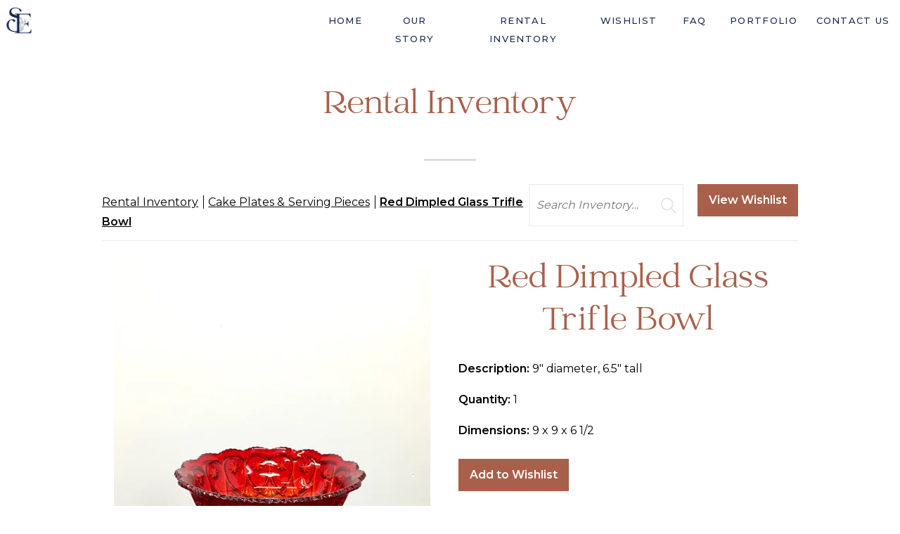

--- FILE ---
content_type: text/html; charset=UTF-8
request_url: https://sweeteverlastingrentals.com/rental-inventory/item/red-dimpled-glass-trifle-bowl-449596/
body_size: 15078
content:
<!DOCTYPE html>
<html lang="en-US"
	    xmlns="https://www.w3.org/1999/xhtml"
	    xmlns:og="https://ogp.me/ns#" 
	    xmlns:fb="http://www.facebook.com/2008/fbml" class="d">
<head>
<link rel="stylesheet" type="text/css" href="//lib.showit.co/engine/2.2.6/showit.css" />
<meta name='robots' content='index, follow, max-image-preview:large, max-snippet:-1, max-video-preview:-1' />

	<!-- This site is optimized with the Yoast SEO plugin v26.3 - https://yoast.com/wordpress/plugins/seo/ -->
	<title>Red Dimpled Glass Trifle Bowl - </title>
	<meta name="description" content="9&quot; diameter, 6.5&quot; tall" />
	<link rel="canonical" href="https://sweeteverlastingrentals.com/rental-inventory/item/red-dimpled-glass-trifle-bowl-449596/" />
	<meta property="og:locale" content="en_US" />
	<meta property="og:type" content="article" />
	<meta property="og:title" content="Red Dimpled Glass Trifle Bowl -" />
	<meta property="og:description" content="9&quot; diameter, 6.5&quot; tall" />
	<meta property="og:url" content="https://sweeteverlastingrentals.com/rental-inventory/" />
	<meta property="og:site_name" content="sweeteverlastingrentals.com" />
	<meta name="twitter:card" content="summary_large_image" />
	<meta name="twitter:description" content="9&quot; diameter, 6.5&quot; tall" />
	<script type="application/ld+json" class="yoast-schema-graph">{"@context":"https://schema.org","@graph":[{"@type":"WebPage","@id":"https://sweeteverlastingrentals.com/rental-inventory/","url":"https://sweeteverlastingrentals.com/rental-inventory/","name":"Rental Inventory - sweeteverlastingrentals.com","isPartOf":{"@id":"https://sweeteverlastingrentals.com/#website"},"datePublished":"2023-05-03T20:08:03+00:00","breadcrumb":{"@id":"https://sweeteverlastingrentals.com/rental-inventory/#breadcrumb"},"inLanguage":"en-US","potentialAction":[{"@type":"ReadAction","target":["https://sweeteverlastingrentals.com/rental-inventory/"]}]},{"@type":"BreadcrumbList","@id":"https://sweeteverlastingrentals.com/rental-inventory/#breadcrumb","itemListElement":[{"@type":"ListItem","position":1,"name":"Home","item":"https://sweeteverlastingrentals.com/"},{"@type":"ListItem","position":2,"name":"Rental Inventory"}]},{"@type":"WebSite","@id":"https://sweeteverlastingrentals.com/#website","url":"https://sweeteverlastingrentals.com/","name":"sweeteverlastingrentals.com","description":"","potentialAction":[{"@type":"SearchAction","target":{"@type":"EntryPoint","urlTemplate":"https://sweeteverlastingrentals.com/?s={search_term_string}"},"query-input":{"@type":"PropertyValueSpecification","valueRequired":true,"valueName":"search_term_string"}}],"inLanguage":"en-US"}]}</script>
	<!-- / Yoast SEO plugin. -->


<link rel="alternate" type="application/rss+xml" title="sweeteverlastingrentals.com &raquo; Feed" href="https://sweeteverlastingrentals.com/feed/" />
<link rel="alternate" type="application/rss+xml" title="sweeteverlastingrentals.com &raquo; Comments Feed" href="https://sweeteverlastingrentals.com/comments/feed/" />
<meta property='og:type' content='product' /><meta property='og:title' content='Red Dimpled Glass Trifle Bowl' /><meta property='og:description' content='9&quot; diameter, 6.5&quot; tall' /><meta property='og:url' content='https://sweeteverlastingrentals.com/rental-inventory/item/red-dimpled-glass-trifle-bowl-449596/' /><meta property='og:image' content='https://images.rwelephant.com/sweeteverlasting_photo_9a03bdd971' /><script type="text/javascript">
/* <![CDATA[ */
window._wpemojiSettings = {"baseUrl":"https:\/\/s.w.org\/images\/core\/emoji\/16.0.1\/72x72\/","ext":".png","svgUrl":"https:\/\/s.w.org\/images\/core\/emoji\/16.0.1\/svg\/","svgExt":".svg","source":{"concatemoji":"https:\/\/sweeteverlastingrentals.com\/wp-includes\/js\/wp-emoji-release.min.js?ver=6.8.3"}};
/*! This file is auto-generated */
!function(s,n){var o,i,e;function c(e){try{var t={supportTests:e,timestamp:(new Date).valueOf()};sessionStorage.setItem(o,JSON.stringify(t))}catch(e){}}function p(e,t,n){e.clearRect(0,0,e.canvas.width,e.canvas.height),e.fillText(t,0,0);var t=new Uint32Array(e.getImageData(0,0,e.canvas.width,e.canvas.height).data),a=(e.clearRect(0,0,e.canvas.width,e.canvas.height),e.fillText(n,0,0),new Uint32Array(e.getImageData(0,0,e.canvas.width,e.canvas.height).data));return t.every(function(e,t){return e===a[t]})}function u(e,t){e.clearRect(0,0,e.canvas.width,e.canvas.height),e.fillText(t,0,0);for(var n=e.getImageData(16,16,1,1),a=0;a<n.data.length;a++)if(0!==n.data[a])return!1;return!0}function f(e,t,n,a){switch(t){case"flag":return n(e,"\ud83c\udff3\ufe0f\u200d\u26a7\ufe0f","\ud83c\udff3\ufe0f\u200b\u26a7\ufe0f")?!1:!n(e,"\ud83c\udde8\ud83c\uddf6","\ud83c\udde8\u200b\ud83c\uddf6")&&!n(e,"\ud83c\udff4\udb40\udc67\udb40\udc62\udb40\udc65\udb40\udc6e\udb40\udc67\udb40\udc7f","\ud83c\udff4\u200b\udb40\udc67\u200b\udb40\udc62\u200b\udb40\udc65\u200b\udb40\udc6e\u200b\udb40\udc67\u200b\udb40\udc7f");case"emoji":return!a(e,"\ud83e\udedf")}return!1}function g(e,t,n,a){var r="undefined"!=typeof WorkerGlobalScope&&self instanceof WorkerGlobalScope?new OffscreenCanvas(300,150):s.createElement("canvas"),o=r.getContext("2d",{willReadFrequently:!0}),i=(o.textBaseline="top",o.font="600 32px Arial",{});return e.forEach(function(e){i[e]=t(o,e,n,a)}),i}function t(e){var t=s.createElement("script");t.src=e,t.defer=!0,s.head.appendChild(t)}"undefined"!=typeof Promise&&(o="wpEmojiSettingsSupports",i=["flag","emoji"],n.supports={everything:!0,everythingExceptFlag:!0},e=new Promise(function(e){s.addEventListener("DOMContentLoaded",e,{once:!0})}),new Promise(function(t){var n=function(){try{var e=JSON.parse(sessionStorage.getItem(o));if("object"==typeof e&&"number"==typeof e.timestamp&&(new Date).valueOf()<e.timestamp+604800&&"object"==typeof e.supportTests)return e.supportTests}catch(e){}return null}();if(!n){if("undefined"!=typeof Worker&&"undefined"!=typeof OffscreenCanvas&&"undefined"!=typeof URL&&URL.createObjectURL&&"undefined"!=typeof Blob)try{var e="postMessage("+g.toString()+"("+[JSON.stringify(i),f.toString(),p.toString(),u.toString()].join(",")+"));",a=new Blob([e],{type:"text/javascript"}),r=new Worker(URL.createObjectURL(a),{name:"wpTestEmojiSupports"});return void(r.onmessage=function(e){c(n=e.data),r.terminate(),t(n)})}catch(e){}c(n=g(i,f,p,u))}t(n)}).then(function(e){for(var t in e)n.supports[t]=e[t],n.supports.everything=n.supports.everything&&n.supports[t],"flag"!==t&&(n.supports.everythingExceptFlag=n.supports.everythingExceptFlag&&n.supports[t]);n.supports.everythingExceptFlag=n.supports.everythingExceptFlag&&!n.supports.flag,n.DOMReady=!1,n.readyCallback=function(){n.DOMReady=!0}}).then(function(){return e}).then(function(){var e;n.supports.everything||(n.readyCallback(),(e=n.source||{}).concatemoji?t(e.concatemoji):e.wpemoji&&e.twemoji&&(t(e.twemoji),t(e.wpemoji)))}))}((window,document),window._wpemojiSettings);
/* ]]> */
</script>
<style id='wp-emoji-styles-inline-css' type='text/css'>

	img.wp-smiley, img.emoji {
		display: inline !important;
		border: none !important;
		box-shadow: none !important;
		height: 1em !important;
		width: 1em !important;
		margin: 0 0.07em !important;
		vertical-align: -0.1em !important;
		background: none !important;
		padding: 0 !important;
	}
</style>
<link rel='stylesheet' id='wp-block-library-css' href='https://sweeteverlastingrentals.com/wp-includes/css/dist/block-library/style.min.css?ver=6.8.3' type='text/css' media='all' />
<style id='classic-theme-styles-inline-css' type='text/css'>
/*! This file is auto-generated */
.wp-block-button__link{color:#fff;background-color:#32373c;border-radius:9999px;box-shadow:none;text-decoration:none;padding:calc(.667em + 2px) calc(1.333em + 2px);font-size:1.125em}.wp-block-file__button{background:#32373c;color:#fff;text-decoration:none}
</style>
<style id='global-styles-inline-css' type='text/css'>
:root{--wp--preset--aspect-ratio--square: 1;--wp--preset--aspect-ratio--4-3: 4/3;--wp--preset--aspect-ratio--3-4: 3/4;--wp--preset--aspect-ratio--3-2: 3/2;--wp--preset--aspect-ratio--2-3: 2/3;--wp--preset--aspect-ratio--16-9: 16/9;--wp--preset--aspect-ratio--9-16: 9/16;--wp--preset--color--black: #000000;--wp--preset--color--cyan-bluish-gray: #abb8c3;--wp--preset--color--white: #ffffff;--wp--preset--color--pale-pink: #f78da7;--wp--preset--color--vivid-red: #cf2e2e;--wp--preset--color--luminous-vivid-orange: #ff6900;--wp--preset--color--luminous-vivid-amber: #fcb900;--wp--preset--color--light-green-cyan: #7bdcb5;--wp--preset--color--vivid-green-cyan: #00d084;--wp--preset--color--pale-cyan-blue: #8ed1fc;--wp--preset--color--vivid-cyan-blue: #0693e3;--wp--preset--color--vivid-purple: #9b51e0;--wp--preset--gradient--vivid-cyan-blue-to-vivid-purple: linear-gradient(135deg,rgba(6,147,227,1) 0%,rgb(155,81,224) 100%);--wp--preset--gradient--light-green-cyan-to-vivid-green-cyan: linear-gradient(135deg,rgb(122,220,180) 0%,rgb(0,208,130) 100%);--wp--preset--gradient--luminous-vivid-amber-to-luminous-vivid-orange: linear-gradient(135deg,rgba(252,185,0,1) 0%,rgba(255,105,0,1) 100%);--wp--preset--gradient--luminous-vivid-orange-to-vivid-red: linear-gradient(135deg,rgba(255,105,0,1) 0%,rgb(207,46,46) 100%);--wp--preset--gradient--very-light-gray-to-cyan-bluish-gray: linear-gradient(135deg,rgb(238,238,238) 0%,rgb(169,184,195) 100%);--wp--preset--gradient--cool-to-warm-spectrum: linear-gradient(135deg,rgb(74,234,220) 0%,rgb(151,120,209) 20%,rgb(207,42,186) 40%,rgb(238,44,130) 60%,rgb(251,105,98) 80%,rgb(254,248,76) 100%);--wp--preset--gradient--blush-light-purple: linear-gradient(135deg,rgb(255,206,236) 0%,rgb(152,150,240) 100%);--wp--preset--gradient--blush-bordeaux: linear-gradient(135deg,rgb(254,205,165) 0%,rgb(254,45,45) 50%,rgb(107,0,62) 100%);--wp--preset--gradient--luminous-dusk: linear-gradient(135deg,rgb(255,203,112) 0%,rgb(199,81,192) 50%,rgb(65,88,208) 100%);--wp--preset--gradient--pale-ocean: linear-gradient(135deg,rgb(255,245,203) 0%,rgb(182,227,212) 50%,rgb(51,167,181) 100%);--wp--preset--gradient--electric-grass: linear-gradient(135deg,rgb(202,248,128) 0%,rgb(113,206,126) 100%);--wp--preset--gradient--midnight: linear-gradient(135deg,rgb(2,3,129) 0%,rgb(40,116,252) 100%);--wp--preset--font-size--small: 13px;--wp--preset--font-size--medium: 20px;--wp--preset--font-size--large: 36px;--wp--preset--font-size--x-large: 42px;--wp--preset--spacing--20: 0.44rem;--wp--preset--spacing--30: 0.67rem;--wp--preset--spacing--40: 1rem;--wp--preset--spacing--50: 1.5rem;--wp--preset--spacing--60: 2.25rem;--wp--preset--spacing--70: 3.38rem;--wp--preset--spacing--80: 5.06rem;--wp--preset--shadow--natural: 6px 6px 9px rgba(0, 0, 0, 0.2);--wp--preset--shadow--deep: 12px 12px 50px rgba(0, 0, 0, 0.4);--wp--preset--shadow--sharp: 6px 6px 0px rgba(0, 0, 0, 0.2);--wp--preset--shadow--outlined: 6px 6px 0px -3px rgba(255, 255, 255, 1), 6px 6px rgba(0, 0, 0, 1);--wp--preset--shadow--crisp: 6px 6px 0px rgba(0, 0, 0, 1);}:where(.is-layout-flex){gap: 0.5em;}:where(.is-layout-grid){gap: 0.5em;}body .is-layout-flex{display: flex;}.is-layout-flex{flex-wrap: wrap;align-items: center;}.is-layout-flex > :is(*, div){margin: 0;}body .is-layout-grid{display: grid;}.is-layout-grid > :is(*, div){margin: 0;}:where(.wp-block-columns.is-layout-flex){gap: 2em;}:where(.wp-block-columns.is-layout-grid){gap: 2em;}:where(.wp-block-post-template.is-layout-flex){gap: 1.25em;}:where(.wp-block-post-template.is-layout-grid){gap: 1.25em;}.has-black-color{color: var(--wp--preset--color--black) !important;}.has-cyan-bluish-gray-color{color: var(--wp--preset--color--cyan-bluish-gray) !important;}.has-white-color{color: var(--wp--preset--color--white) !important;}.has-pale-pink-color{color: var(--wp--preset--color--pale-pink) !important;}.has-vivid-red-color{color: var(--wp--preset--color--vivid-red) !important;}.has-luminous-vivid-orange-color{color: var(--wp--preset--color--luminous-vivid-orange) !important;}.has-luminous-vivid-amber-color{color: var(--wp--preset--color--luminous-vivid-amber) !important;}.has-light-green-cyan-color{color: var(--wp--preset--color--light-green-cyan) !important;}.has-vivid-green-cyan-color{color: var(--wp--preset--color--vivid-green-cyan) !important;}.has-pale-cyan-blue-color{color: var(--wp--preset--color--pale-cyan-blue) !important;}.has-vivid-cyan-blue-color{color: var(--wp--preset--color--vivid-cyan-blue) !important;}.has-vivid-purple-color{color: var(--wp--preset--color--vivid-purple) !important;}.has-black-background-color{background-color: var(--wp--preset--color--black) !important;}.has-cyan-bluish-gray-background-color{background-color: var(--wp--preset--color--cyan-bluish-gray) !important;}.has-white-background-color{background-color: var(--wp--preset--color--white) !important;}.has-pale-pink-background-color{background-color: var(--wp--preset--color--pale-pink) !important;}.has-vivid-red-background-color{background-color: var(--wp--preset--color--vivid-red) !important;}.has-luminous-vivid-orange-background-color{background-color: var(--wp--preset--color--luminous-vivid-orange) !important;}.has-luminous-vivid-amber-background-color{background-color: var(--wp--preset--color--luminous-vivid-amber) !important;}.has-light-green-cyan-background-color{background-color: var(--wp--preset--color--light-green-cyan) !important;}.has-vivid-green-cyan-background-color{background-color: var(--wp--preset--color--vivid-green-cyan) !important;}.has-pale-cyan-blue-background-color{background-color: var(--wp--preset--color--pale-cyan-blue) !important;}.has-vivid-cyan-blue-background-color{background-color: var(--wp--preset--color--vivid-cyan-blue) !important;}.has-vivid-purple-background-color{background-color: var(--wp--preset--color--vivid-purple) !important;}.has-black-border-color{border-color: var(--wp--preset--color--black) !important;}.has-cyan-bluish-gray-border-color{border-color: var(--wp--preset--color--cyan-bluish-gray) !important;}.has-white-border-color{border-color: var(--wp--preset--color--white) !important;}.has-pale-pink-border-color{border-color: var(--wp--preset--color--pale-pink) !important;}.has-vivid-red-border-color{border-color: var(--wp--preset--color--vivid-red) !important;}.has-luminous-vivid-orange-border-color{border-color: var(--wp--preset--color--luminous-vivid-orange) !important;}.has-luminous-vivid-amber-border-color{border-color: var(--wp--preset--color--luminous-vivid-amber) !important;}.has-light-green-cyan-border-color{border-color: var(--wp--preset--color--light-green-cyan) !important;}.has-vivid-green-cyan-border-color{border-color: var(--wp--preset--color--vivid-green-cyan) !important;}.has-pale-cyan-blue-border-color{border-color: var(--wp--preset--color--pale-cyan-blue) !important;}.has-vivid-cyan-blue-border-color{border-color: var(--wp--preset--color--vivid-cyan-blue) !important;}.has-vivid-purple-border-color{border-color: var(--wp--preset--color--vivid-purple) !important;}.has-vivid-cyan-blue-to-vivid-purple-gradient-background{background: var(--wp--preset--gradient--vivid-cyan-blue-to-vivid-purple) !important;}.has-light-green-cyan-to-vivid-green-cyan-gradient-background{background: var(--wp--preset--gradient--light-green-cyan-to-vivid-green-cyan) !important;}.has-luminous-vivid-amber-to-luminous-vivid-orange-gradient-background{background: var(--wp--preset--gradient--luminous-vivid-amber-to-luminous-vivid-orange) !important;}.has-luminous-vivid-orange-to-vivid-red-gradient-background{background: var(--wp--preset--gradient--luminous-vivid-orange-to-vivid-red) !important;}.has-very-light-gray-to-cyan-bluish-gray-gradient-background{background: var(--wp--preset--gradient--very-light-gray-to-cyan-bluish-gray) !important;}.has-cool-to-warm-spectrum-gradient-background{background: var(--wp--preset--gradient--cool-to-warm-spectrum) !important;}.has-blush-light-purple-gradient-background{background: var(--wp--preset--gradient--blush-light-purple) !important;}.has-blush-bordeaux-gradient-background{background: var(--wp--preset--gradient--blush-bordeaux) !important;}.has-luminous-dusk-gradient-background{background: var(--wp--preset--gradient--luminous-dusk) !important;}.has-pale-ocean-gradient-background{background: var(--wp--preset--gradient--pale-ocean) !important;}.has-electric-grass-gradient-background{background: var(--wp--preset--gradient--electric-grass) !important;}.has-midnight-gradient-background{background: var(--wp--preset--gradient--midnight) !important;}.has-small-font-size{font-size: var(--wp--preset--font-size--small) !important;}.has-medium-font-size{font-size: var(--wp--preset--font-size--medium) !important;}.has-large-font-size{font-size: var(--wp--preset--font-size--large) !important;}.has-x-large-font-size{font-size: var(--wp--preset--font-size--x-large) !important;}
:where(.wp-block-post-template.is-layout-flex){gap: 1.25em;}:where(.wp-block-post-template.is-layout-grid){gap: 1.25em;}
:where(.wp-block-columns.is-layout-flex){gap: 2em;}:where(.wp-block-columns.is-layout-grid){gap: 2em;}
:root :where(.wp-block-pullquote){font-size: 1.5em;line-height: 1.6;}
</style>
<link rel='stylesheet' id='rwe-gallery-css' href='https://sweeteverlastingrentals.com/wp-content/plugins/rw-elephant-rental-inventory/lib/assets/css/rw-elephant.min.css?ver=2.3.9' type='text/css' media='all' />
<style id='rwe-gallery-inline-css' type='text/css'>
.rwe-button--primary, a.rwe-button--primary, input[type="submit"].rwe-button--primary, input[type="submit"].rwe-button--primary:disabled:hover{ background-color: #a9604a!important; }.rwe-button--primary:hover, a.rwe-button--primary:hover, input[type="submit"].rwe-button--primary:hover, .rwe-button--primary:focus, a.rwe-button--primary:focus, input[type="submit"].rwe-button--primary:focus,  .rwe-button--primary:active, a.rwe-button--primary:active, input[type="submit"].rwe-button--primary:active{ background-color: #cbbab8!important; }.rwe-button--primary, a.rwe-button--primary, input[type="submit"].rwe-button--primary,
				.rwe-button--primary:hover, a.rwe-button--primary:hover, input[type="submit"].rwe-button--primary:hover,
				.rwe-button--primary:focus, a.rwe-button--primary:focus, input[type="submit"].rwe-button--primary:focus{ color: #ffffff!important; }.rwe-button--secondary, a.rwe-button--secondary, input[type="submit"].rwe-button--secondary, input[type="submit"].rwe-button--secondary:disabled:hover{ background-color: #a9604a!important; }.rwe-button--secondary:hover, a.rwe-button--secondary:hover, input[type="submit"].rwe-button--secondary:hover, .rwe-button--secondary:focus, a.rwe-button--secondary:focus, input[type="submit"].rwe-button--secondary:focus, .rwe-button--secondary:active, a.rwe-button--secondary:active, input[type="submit"].rwe-button--secondary:active{ background-color: #cbbab8!important; }.rwe-button--secondary, a.rwe-button--secondary, input[type="submit"].rwe-button--secondary,
				.rwe-button--secondary:hover, a.rwe-button--secondary:hover, input[type="submit"].rwe-button--secondary:hover,
				.rwe-button--secondary:focus, a.rwe-button--secondary:focus, input[type="submit"].rwe-button--secondary:focus{ color: #ffffff!important; }.rwe-inventory__header, .rwe-search__input{ border-color: #eaeaea!important; }.rwe-item__actions .icon svg{ fill: #000000!important; }.rwe-item__actions .icon:hover svg{ fill: #888888!important; }
.rwe-button--primary, a.rwe-button--primary, input[type="submit"].rwe-button--primary, input[type="submit"].rwe-button--primary:disabled:hover{ background-color: #a9604a!important; }.rwe-button--primary:hover, a.rwe-button--primary:hover, input[type="submit"].rwe-button--primary:hover, .rwe-button--primary:focus, a.rwe-button--primary:focus, input[type="submit"].rwe-button--primary:focus,  .rwe-button--primary:active, a.rwe-button--primary:active, input[type="submit"].rwe-button--primary:active{ background-color: #cbbab8!important; }.rwe-button--primary, a.rwe-button--primary, input[type="submit"].rwe-button--primary,
				.rwe-button--primary:hover, a.rwe-button--primary:hover, input[type="submit"].rwe-button--primary:hover,
				.rwe-button--primary:focus, a.rwe-button--primary:focus, input[type="submit"].rwe-button--primary:focus{ color: #ffffff!important; }.rwe-button--secondary, a.rwe-button--secondary, input[type="submit"].rwe-button--secondary, input[type="submit"].rwe-button--secondary:disabled:hover{ background-color: #a9604a!important; }.rwe-button--secondary:hover, a.rwe-button--secondary:hover, input[type="submit"].rwe-button--secondary:hover, .rwe-button--secondary:focus, a.rwe-button--secondary:focus, input[type="submit"].rwe-button--secondary:focus, .rwe-button--secondary:active, a.rwe-button--secondary:active, input[type="submit"].rwe-button--secondary:active{ background-color: #cbbab8!important; }.rwe-button--secondary, a.rwe-button--secondary, input[type="submit"].rwe-button--secondary,
				.rwe-button--secondary:hover, a.rwe-button--secondary:hover, input[type="submit"].rwe-button--secondary:hover,
				.rwe-button--secondary:focus, a.rwe-button--secondary:focus, input[type="submit"].rwe-button--secondary:focus{ color: #ffffff!important; }.rwe-inventory__header, .rwe-search__input{ border-color: #eaeaea!important; }.rwe-item__actions .icon svg{ fill: #000000!important; }.rwe-item__actions .icon:hover svg{ fill: #888888!important; }
</style>
<link rel='stylesheet' id='slick-css' href='https://sweeteverlastingrentals.com/wp-content/plugins/rw-elephant-rental-inventory/lib/assets/css/slick.min.css?ver=1.8.1' type='text/css' media='all' />
<link rel='stylesheet' id='slick-lightbox-css' href='https://sweeteverlastingrentals.com/wp-content/plugins/rw-elephant-rental-inventory/lib/assets/css/slick-lightbox.min.css?ver=0.2.12' type='text/css' media='all' />
<link rel='stylesheet' id='rwe-single-item-css' href='https://sweeteverlastingrentals.com/wp-content/plugins/rw-elephant-rental-inventory/lib/assets/css/rw-elephant.min.css?ver=2.3.9' type='text/css' media='all' />
<style id='rwe-single-item-inline-css' type='text/css'>
.rwe-button--primary, a.rwe-button--primary, input[type="submit"].rwe-button--primary, input[type="submit"].rwe-button--primary:disabled:hover{ background-color: #a9604a!important; }.rwe-button--primary:hover, a.rwe-button--primary:hover, input[type="submit"].rwe-button--primary:hover, .rwe-button--primary:focus, a.rwe-button--primary:focus, input[type="submit"].rwe-button--primary:focus,  .rwe-button--primary:active, a.rwe-button--primary:active, input[type="submit"].rwe-button--primary:active{ background-color: #cbbab8!important; }.rwe-button--primary, a.rwe-button--primary, input[type="submit"].rwe-button--primary,
				.rwe-button--primary:hover, a.rwe-button--primary:hover, input[type="submit"].rwe-button--primary:hover,
				.rwe-button--primary:focus, a.rwe-button--primary:focus, input[type="submit"].rwe-button--primary:focus{ color: #ffffff!important; }.rwe-button--secondary, a.rwe-button--secondary, input[type="submit"].rwe-button--secondary, input[type="submit"].rwe-button--secondary:disabled:hover{ background-color: #a9604a!important; }.rwe-button--secondary:hover, a.rwe-button--secondary:hover, input[type="submit"].rwe-button--secondary:hover, .rwe-button--secondary:focus, a.rwe-button--secondary:focus, input[type="submit"].rwe-button--secondary:focus, .rwe-button--secondary:active, a.rwe-button--secondary:active, input[type="submit"].rwe-button--secondary:active{ background-color: #cbbab8!important; }.rwe-button--secondary, a.rwe-button--secondary, input[type="submit"].rwe-button--secondary,
				.rwe-button--secondary:hover, a.rwe-button--secondary:hover, input[type="submit"].rwe-button--secondary:hover,
				.rwe-button--secondary:focus, a.rwe-button--secondary:focus, input[type="submit"].rwe-button--secondary:focus{ color: #ffffff!important; }.rwe-inventory__header, .rwe-search__input{ border-color: #eaeaea!important; }.rwe-item__actions .icon svg{ fill: #000000!important; }.rwe-item__actions .icon:hover svg{ fill: #888888!important; }
</style>
<link rel='stylesheet' id='pub-style-css' href='https://sweeteverlastingrentals.com/wp-content/themes/showit/pubs/vddv6q1tsgkrturjn1dypw/20250116002445S3d2adr/assets/pub.css?ver=1736987090' type='text/css' media='all' />
<link rel='stylesheet' id='pikaday-css' href='https://sweeteverlastingrentals.com/wp-content/plugins/rw-elephant-rental-inventory/lib/assets/css/pikaday.min.css?ver=2.0.0' type='text/css' media='all' />
<script type="text/javascript" src="https://sweeteverlastingrentals.com/wp-includes/js/jquery/jquery.min.js?ver=3.7.1" id="jquery-core-js"></script>
<script type="text/javascript" id="jquery-core-js-after">
/* <![CDATA[ */
$ = jQuery;
/* ]]> */
</script>
<script type="text/javascript" src="https://sweeteverlastingrentals.com/wp-includes/js/jquery/jquery-migrate.min.js?ver=3.4.1" id="jquery-migrate-js"></script>
<script type="text/javascript" src="https://sweeteverlastingrentals.com/wp-content/themes/showit/pubs/vddv6q1tsgkrturjn1dypw/20250116002445S3d2adr/assets/pub.js?ver=1736987090" id="pub-script-js"></script>
<link rel="https://api.w.org/" href="https://sweeteverlastingrentals.com/wp-json/" /><link rel="alternate" title="JSON" type="application/json" href="https://sweeteverlastingrentals.com/wp-json/wp/v2/pages/103" /><link rel="EditURI" type="application/rsd+xml" title="RSD" href="https://sweeteverlastingrentals.com/xmlrpc.php?rsd" />
<link rel='shortlink' href='https://sweeteverlastingrentals.com/?p=103' />
<link rel="alternate" title="oEmbed (JSON)" type="application/json+oembed" href="https://sweeteverlastingrentals.com/wp-json/oembed/1.0/embed?url=https%3A%2F%2Fsweeteverlastingrentals.com%2Fred-dimpled-glass-trifle-bowl-0%2F" />
<link rel="alternate" title="oEmbed (XML)" type="text/xml+oembed" href="https://sweeteverlastingrentals.com/wp-json/oembed/1.0/embed?url=https%3A%2F%2Fsweeteverlastingrentals.com%2Fred-dimpled-glass-trifle-bowl-0%2F&#038;format=xml" />

<meta charset="UTF-8" />
<meta name="viewport" content="width=device-width, initial-scale=1" />
<link rel="icon" type="image/png" href="//static.showit.co/200/DnZK5RxNSGCkGxYma6XP3A/207958/sweet_everlasting_submark_emerald.png" />
<link rel="preconnect" href="https://static.showit.co" />


<link rel="preconnect" href="https://fonts.googleapis.com">
<link rel="preconnect" href="https://fonts.gstatic.com" crossorigin>
<link href="https://fonts.googleapis.com/css?family=Montserrat:500|Montserrat:400|Montserrat:600" rel="stylesheet" type="text/css"/>
<style>
@font-face{font-family:Catchy Mager;src:url('//static.showit.co/file/m3RXLuHnTvaXXHtIDxwb8g/shared/catchy_mager.woff');}
</style>
<script id="init_data" type="application/json">
{"mobile":{"w":320},"desktop":{"w":1200,"defaultTrIn":{"type":"fade"},"defaultTrOut":{"type":"fade"},"bgFillType":"color","bgColor":"#000000:0"},"sid":"vddv6q1tsgkrturjn1dypw","break":768,"assetURL":"//static.showit.co","contactFormId":"207958/345228","cfAction":"aHR0cHM6Ly9jbGllbnRzZXJ2aWNlLnNob3dpdC5jby9jb250YWN0Zm9ybQ==","sgAction":"aHR0cHM6Ly9jbGllbnRzZXJ2aWNlLnNob3dpdC5jby9zb2NpYWxncmlk","blockData":[{"slug":"mobile-nav","visible":"m","states":[],"d":{"h":200,"w":1200,"bgFillType":"color","bgColor":"#ffffff","bgMediaType":"none"},"m":{"h":627,"w":320,"locking":{"side":"t"},"nature":"wH","bgFillType":"color","bgColor":"#ffffff:95","bgMediaType":"none"}},{"slug":"header","visible":"a","states":[],"d":{"h":58,"w":1200,"locking":{"side":"t","scrollOffset":1},"bgFillType":"color","bgColor":"colors-7:70","bgMediaType":"none"},"m":{"h":40,"w":320,"locking":{"side":"st","scrollOffset":1},"bgFillType":"color","bgColor":"colors-7:70","bgMediaType":"none"}},{"slug":"post-title","visible":"a","states":[],"d":{"h":191,"w":1200,"locking":{"offset":100},"nature":"dH","bgFillType":"color","bgColor":"#FFFFFF","bgMediaType":"none"},"m":{"h":166,"w":320,"nature":"dH","bgFillType":"color","bgColor":"#FFFFFF","bgMediaType":"none"}},{"slug":"post-content","visible":"a","states":[],"d":{"h":539,"w":1200,"nature":"dH","bgFillType":"color","bgColor":"#FFFFFF","bgMediaType":"none"},"m":{"h":881,"w":320,"nature":"dH","bgFillType":"color","bgColor":"#FFFFFF","bgMediaType":"none"}},{"slug":"footer","visible":"a","states":[],"d":{"h":580,"w":1200,"bgFillType":"color","bgColor":"colors-7","bgMediaType":"none"},"m":{"h":461,"w":320,"bgFillType":"color","bgColor":"colors-7","bgMediaType":"none"}}],"elementData":[{"type":"text","visible":"a","id":"mobile-nav_0","blockId":"mobile-nav","m":{"x":84,"y":499,"w":153,"h":31,"a":0},"d":{"x":1093,"y":84,"w":38,"h":26,"a":0},"pc":[{"type":"hide","block":"mobile-nav"}]},{"type":"text","visible":"a","id":"mobile-nav_1","blockId":"mobile-nav","m":{"x":84,"y":448,"w":153,"h":31,"a":0},"d":{"x":1093,"y":84,"w":38,"h":26,"a":0},"pc":[{"type":"hide","block":"mobile-nav"}]},{"type":"text","visible":"a","id":"mobile-nav_2","blockId":"mobile-nav","m":{"x":84,"y":397,"w":153,"h":31,"a":0},"d":{"x":983,"y":84,"w":65,"h":26,"a":0},"pc":[{"type":"hide","block":"mobile-nav"}]},{"type":"text","visible":"a","id":"mobile-nav_4","blockId":"mobile-nav","m":{"x":66,"y":346,"w":188,"h":31,"a":0},"d":{"x":885,"y":84,"w":60,"h":26,"a":0},"pc":[{"type":"hide","block":"mobile-nav"}]},{"type":"text","visible":"a","id":"mobile-nav_5","blockId":"mobile-nav","m":{"x":38,"y":295,"w":244,"h":31,"a":0},"d":{"x":885,"y":84,"w":60,"h":26,"a":0},"pc":[{"type":"hide","block":"mobile-nav"}]},{"type":"text","visible":"a","id":"mobile-nav_6","blockId":"mobile-nav","m":{"x":84,"y":244,"w":153,"h":31,"a":0},"d":{"x":795,"y":84,"w":52,"h":26,"a":0},"pc":[{"type":"hide","block":"mobile-nav"}]},{"type":"text","visible":"a","id":"mobile-nav_7","blockId":"mobile-nav","m":{"x":84,"y":193,"w":153,"h":31,"a":0},"d":{"x":705,"y":84,"w":52,"h":26,"a":0},"pc":[{"type":"hide","block":"mobile-nav"}]},{"type":"line","visible":"a","id":"mobile-nav_8","blockId":"mobile-nav","m":{"x":48,"y":224,"w":224,"h":1,"a":0},"d":{"x":360,"y":99,"w":480,"h":3,"a":0}},{"type":"line","visible":"a","id":"mobile-nav_9","blockId":"mobile-nav","m":{"x":48,"y":277,"w":224,"h":1,"a":0},"d":{"x":360,"y":99,"w":480,"h":3,"a":0}},{"type":"line","visible":"a","id":"mobile-nav_10","blockId":"mobile-nav","m":{"x":48,"y":330,"w":224,"h":1,"a":0},"d":{"x":360,"y":99,"w":480,"h":3,"a":0}},{"type":"line","visible":"a","id":"mobile-nav_11","blockId":"mobile-nav","m":{"x":48,"y":382,"w":224,"h":1,"a":0},"d":{"x":360,"y":99,"w":480,"h":3,"a":0}},{"type":"line","visible":"a","id":"mobile-nav_12","blockId":"mobile-nav","m":{"x":48,"y":435,"w":224,"h":1,"a":0},"d":{"x":360,"y":99,"w":480,"h":3,"a":0}},{"type":"line","visible":"a","id":"mobile-nav_13","blockId":"mobile-nav","m":{"x":48,"y":488,"w":224,"h":1,"a":0},"d":{"x":360,"y":99,"w":480,"h":3,"a":0}},{"type":"icon","visible":"a","id":"mobile-nav_14","blockId":"mobile-nav","m":{"x":150,"y":567,"w":21,"h":21,"a":0},"d":{"x":550,"y":50,"w":100,"h":100,"a":0}},{"type":"icon","visible":"a","id":"mobile-nav_15","blockId":"mobile-nav","m":{"x":119,"y":567,"w":21,"h":21,"a":0},"d":{"x":550,"y":50,"w":100,"h":100,"a":0}},{"type":"icon","visible":"a","id":"mobile-nav_16","blockId":"mobile-nav","m":{"x":181,"y":567,"w":21,"h":21,"a":0},"d":{"x":550,"y":50,"w":100,"h":100,"a":0}},{"type":"graphic","visible":"a","id":"mobile-nav_17","blockId":"mobile-nav","m":{"x":106,"y":24,"w":109,"h":104,"a":0},"d":{"x":527,"y":30,"w":146,"h":140,"a":0},"c":{"key":"HuKJFNdeS6iAq3titLLFfQ/shared/sweet_everlasting_submark_emerald.png","aspect_ratio":1}},{"type":"icon","visible":"m","id":"mobile-nav_18","blockId":"mobile-nav","m":{"x":278,"y":24,"w":28,"h":24,"a":0},"d":{"x":1161,"y":37,"w":35,"h":35,"a":0},"pc":[{"type":"hide","block":"mobile-nav"}]},{"type":"text","visible":"d","id":"header_0","blockId":"header","m":{"x":53,"y":41,"w":83,"h":21,"a":0},"d":{"x":1080,"y":16,"w":106,"h":26,"a":0,"lockH":"r"}},{"type":"text","visible":"d","id":"header_1","blockId":"header","m":{"x":53,"y":41,"w":83,"h":21,"a":0},"d":{"x":883,"y":16,"w":49,"h":26,"a":0,"lockH":"r"}},{"type":"text","visible":"d","id":"header_2","blockId":"header","m":{"x":53,"y":41,"w":83,"h":21,"a":0},"d":{"x":772,"y":16,"w":84,"h":26,"a":0,"lockH":"r"}},{"type":"text","visible":"d","id":"header_3","blockId":"header","m":{"x":53,"y":41,"w":83,"h":21,"a":0},"d":{"x":582,"y":16,"w":164,"h":26,"a":0,"lockH":"r"}},{"type":"text","visible":"d","id":"header_4","blockId":"header","m":{"x":53,"y":41,"w":83,"h":21,"a":0},"d":{"x":463,"y":16,"w":93,"h":26,"a":0,"lockH":"r"}},{"type":"text","visible":"d","id":"header_5","blockId":"header","m":{"x":53,"y":41,"w":83,"h":21,"a":0},"d":{"x":385,"y":16,"w":52,"h":26,"a":0,"lockH":"r"}},{"type":"simple","visible":"m","id":"header_6","blockId":"header","m":{"x":260,"y":0,"w":62,"h":41,"a":0},"d":{"x":360,"y":55,"w":480,"h":73.60000000000001,"a":0}},{"type":"icon","visible":"m","id":"header_7","blockId":"header","m":{"x":266,"y":6,"w":51,"h":28,"a":0},"d":{"x":1161,"y":37,"w":35,"h":35,"a":0},"pc":[{"type":"show","block":"mobile-nav"}]},{"type":"graphic","visible":"a","id":"header_8","blockId":"header","m":{"x":14,"y":4,"w":35,"h":32,"a":0},"d":{"x":6,"y":8,"w":42,"h":42,"a":0,"lockH":"l"},"c":{"key":"A4hvsaTNTg6x0sq3hhWBhA/shared/sweet_everlasting_submark_navy.png","aspect_ratio":0.99978}},{"type":"text","visible":"d","id":"header_9","blockId":"header","m":{"x":53,"y":41,"w":83,"h":21,"a":0},"d":{"x":958,"y":16,"w":96,"h":26,"a":0,"lockH":"r"}},{"type":"text","visible":"a","id":"post-title_0","blockId":"post-title","m":{"x":20,"y":35,"w":280,"h":96,"a":0},"d":{"x":150,"y":119,"w":900,"h":41.002,"a":0}},{"type":"simple","visible":"a","id":"post-content_0","blockId":"post-content","m":{"x":130,"y":9,"w":60,"h":2,"a":0},"d":{"x":563,"y":16,"w":74,"h":3,"a":0}},{"type":"text","visible":"a","id":"post-content_1","blockId":"post-content","m":{"x":20,"y":30,"w":280,"h":810,"a":0},"d":{"x":105,"y":52,"w":990,"h":261,"a":0}},{"type":"simple","visible":"a","id":"footer_0","blockId":"footer","m":{"x":-6,"y":393,"w":332,"h":69,"a":0},"d":{"x":0,"y":531,"w":1200,"h":49,"a":0,"lockH":"s"}},{"type":"text","visible":"a","id":"footer_1","blockId":"footer","m":{"x":44,"y":412,"w":233,"h":34,"a":0},"d":{"x":178,"y":547,"w":845,"h":21,"a":0}},{"type":"icon","visible":"a","id":"footer_2","blockId":"footer","m":{"x":109,"y":335,"w":20,"h":20,"a":0},"d":{"x":541,"y":474,"w":19,"h":19,"a":0}},{"type":"icon","visible":"a","id":"footer_3","blockId":"footer","m":{"x":151,"y":335,"w":20,"h":20,"a":0},"d":{"x":591,"y":474,"w":19,"h":19,"a":0}},{"type":"icon","visible":"a","id":"footer_4","blockId":"footer","m":{"x":192,"y":335,"w":20,"h":20,"a":0},"d":{"x":641,"y":474,"w":19,"h":19,"a":0}},{"type":"text","visible":"a","id":"footer_5","blockId":"footer","m":{"x":31,"y":209,"w":258,"h":89,"a":0},"d":{"x":308,"y":334,"w":584,"h":107,"a":0}},{"type":"graphic","visible":"a","id":"footer_6","blockId":"footer","m":{"x":124,"y":120,"w":72,"h":70,"a":0},"d":{"x":564,"y":237,"w":72,"h":70,"a":0},"c":{"key":"HuKJFNdeS6iAq3titLLFfQ/shared/sweet_everlasting_submark_emerald.png","aspect_ratio":1}},{"type":"social","visible":"a","id":"footer_7","blockId":"footer","m":{"x":-6,"y":6,"w":332,"h":90,"a":0},"d":{"x":-49,"y":6,"w":1298,"h":193,"a":0,"lockH":"s"}}]}
</script>
<link
rel="stylesheet"
type="text/css"
href="https://cdnjs.cloudflare.com/ajax/libs/animate.css/3.4.0/animate.min.css"
/>


<script src="//lib.showit.co/engine/2.2.6/showit-lib.min.js"></script>
<script src="//lib.showit.co/engine/2.2.6/showit.min.js"></script>
<script>

function initPage(){

}
</script>

<style id="si-page-css">
html.m {background-color:rgba(0,0,0,0);}
html.d {background-color:rgba(0,0,0,0);}
.d .st-d-title,.d .se-wpt h1 {color:rgba(22,43,82,1);text-transform:uppercase;line-height:1.2;letter-spacing:0.05em;font-size:54px;text-align:center;font-family:'Catchy Mager';font-weight:400;font-style:normal;}
.d .se-wpt h1 {margin-bottom:30px;}
.d .st-d-title.se-rc a {color:rgba(22,43,82,1);}
.d .st-d-title.se-rc a:hover {text-decoration:underline;color:rgba(22,43,82,1);opacity:0.8;}
.m .st-m-title,.m .se-wpt h1 {color:rgba(22,43,82,1);text-transform:uppercase;line-height:1.2;letter-spacing:0.01em;font-size:36px;text-align:center;font-family:'Catchy Mager';font-weight:400;font-style:normal;}
.m .se-wpt h1 {margin-bottom:20px;}
.m .st-m-title.se-rc a {color:rgba(22,43,82,1);}
.m .st-m-title.se-rc a:hover {text-decoration:underline;color:rgba(22,43,82,1);opacity:0.8;}
.d .st-d-heading,.d .se-wpt h2 {color:rgba(169,96,74,1);line-height:1.2;letter-spacing:0.001em;font-size:50px;text-align:center;font-family:'Catchy Mager';font-weight:400;font-style:normal;}
.d .se-wpt h2 {margin-bottom:24px;}
.d .st-d-heading.se-rc a {color:rgba(169,96,74,1);}
.d .st-d-heading.se-rc a:hover {text-decoration:underline;color:rgba(169,96,74,1);opacity:0.8;}
.m .st-m-heading,.m .se-wpt h2 {color:rgba(169,96,74,1);line-height:1.2;letter-spacing:0.001em;font-size:36px;text-align:center;font-family:'Catchy Mager';font-weight:400;font-style:normal;}
.m .se-wpt h2 {margin-bottom:20px;}
.m .st-m-heading.se-rc a {color:rgba(169,96,74,1);}
.m .st-m-heading.se-rc a:hover {text-decoration:underline;color:rgba(169,96,74,1);opacity:0.8;}
.d .st-d-subheading,.d .se-wpt h3 {color:rgba(22,43,82,1);text-transform:uppercase;line-height:1.8;letter-spacing:0.1em;font-size:15px;text-align:left;font-family:'Montserrat';font-weight:600;font-style:normal;}
.d .se-wpt h3 {margin-bottom:18px;}
.d .st-d-subheading.se-rc a {color:rgba(22,43,82,1);}
.d .st-d-subheading.se-rc a:hover {text-decoration:underline;color:rgba(22,43,82,1);opacity:0.8;}
.m .st-m-subheading,.m .se-wpt h3 {color:rgba(22,43,82,1);text-transform:uppercase;line-height:1.8;letter-spacing:0.1em;font-size:14px;text-align:center;font-family:'Montserrat';font-weight:600;font-style:normal;}
.m .se-wpt h3 {margin-bottom:18px;}
.m .st-m-subheading.se-rc a {color:rgba(22,43,82,1);}
.m .st-m-subheading.se-rc a:hover {text-decoration:underline;color:rgba(22,43,82,1);opacity:0.8;}
.d .st-d-paragraph {color:rgba(0,0,0,1);line-height:1.8;letter-spacing:0em;font-size:16px;text-align:justify;font-family:'Montserrat';font-weight:400;font-style:normal;}
.d .se-wpt p {margin-bottom:16px;}
.d .st-d-paragraph.se-rc a {color:rgba(0,0,0,1);}
.d .st-d-paragraph.se-rc a:hover {text-decoration:underline;color:rgba(0,0,0,1);opacity:0.8;}
.m .st-m-paragraph {color:rgba(0,0,0,1);line-height:1.8;letter-spacing:0em;font-size:15px;text-align:center;font-family:'Montserrat';font-weight:400;font-style:normal;}
.m .se-wpt p {margin-bottom:16px;}
.m .st-m-paragraph.se-rc a {color:rgba(0,0,0,1);}
.m .st-m-paragraph.se-rc a:hover {text-decoration:underline;color:rgba(0,0,0,1);opacity:0.8;}
.sib-mobile-nav {z-index:50;}
.m .sib-mobile-nav {height:627px;display:none;}
.d .sib-mobile-nav {height:200px;display:none;}
.m .sib-mobile-nav .ss-bg {background-color:rgba(255,255,255,0.95);}
.d .sib-mobile-nav .ss-bg {background-color:rgba(255,255,255,1);}
.m .sib-mobile-nav.sb-nm-wH .sc {height:627px;}
.d .sie-mobile-nav_0 {left:1093px;top:84px;width:38px;height:26px;}
.m .sie-mobile-nav_0 {left:84px;top:499px;width:153px;height:31px;}
.d .sie-mobile-nav_0-text {color:rgba(81,80,78,1);line-height:1.8;letter-spacing:0.1em;font-size:16px;text-align:justify;}
.m .sie-mobile-nav_0-text {text-transform:uppercase;letter-spacing:0.1em;text-align:center;font-family:'Montserrat';font-weight:500;font-style:normal;}
.d .sie-mobile-nav_1 {left:1093px;top:84px;width:38px;height:26px;}
.m .sie-mobile-nav_1 {left:84px;top:448px;width:153px;height:31px;}
.d .sie-mobile-nav_1-text {color:rgba(81,80,78,1);line-height:1.8;letter-spacing:0.1em;font-size:16px;text-align:justify;}
.m .sie-mobile-nav_1-text {text-transform:uppercase;letter-spacing:0.1em;text-align:center;font-family:'Montserrat';font-weight:500;font-style:normal;}
.d .sie-mobile-nav_2 {left:983px;top:84px;width:65px;height:26px;}
.m .sie-mobile-nav_2 {left:84px;top:397px;width:153px;height:31px;}
.d .sie-mobile-nav_2-text {color:rgba(81,80,78,1);line-height:1.8;letter-spacing:0.1em;font-size:16px;text-align:justify;}
.m .sie-mobile-nav_2-text {text-transform:uppercase;letter-spacing:0.1em;font-size:14px;text-align:center;font-family:'Montserrat';font-weight:500;font-style:normal;}
.d .sie-mobile-nav_4 {left:885px;top:84px;width:60px;height:26px;}
.m .sie-mobile-nav_4 {left:66px;top:346px;width:188px;height:31px;}
.d .sie-mobile-nav_4-text {color:rgba(81,80,78,1);line-height:1.8;letter-spacing:0.1em;font-size:16px;text-align:justify;}
.m .sie-mobile-nav_4-text {text-transform:uppercase;font-size:14px;text-align:center;font-family:'Montserrat';font-weight:500;font-style:normal;}
.d .sie-mobile-nav_5 {left:885px;top:84px;width:60px;height:26px;}
.m .sie-mobile-nav_5 {left:38px;top:295px;width:244px;height:31px;}
.d .sie-mobile-nav_5-text {color:rgba(81,80,78,1);line-height:1.8;letter-spacing:0.1em;font-size:16px;text-align:justify;}
.m .sie-mobile-nav_5-text {text-transform:uppercase;letter-spacing:0.1em;font-size:14px;text-align:center;font-family:'Montserrat';font-weight:500;font-style:normal;}
.d .sie-mobile-nav_6 {left:795px;top:84px;width:52px;height:26px;}
.m .sie-mobile-nav_6 {left:84px;top:244px;width:153px;height:31px;}
.d .sie-mobile-nav_6-text {color:rgba(81,80,78,1);line-height:1.8;letter-spacing:0.1em;font-size:16px;text-align:justify;}
.m .sie-mobile-nav_6-text {text-transform:uppercase;letter-spacing:0.1em;font-size:14px;text-align:center;font-family:'Montserrat';font-weight:500;font-style:normal;}
.d .sie-mobile-nav_7 {left:705px;top:84px;width:52px;height:26px;}
.m .sie-mobile-nav_7 {left:84px;top:193px;width:153px;height:31px;}
.d .sie-mobile-nav_7-text {color:rgba(81,80,78,1);line-height:1.8;letter-spacing:0.1em;font-size:16px;text-align:justify;}
.m .sie-mobile-nav_7-text {text-transform:uppercase;letter-spacing:0.1em;font-size:14px;text-align:center;font-family:'Montserrat';font-weight:500;font-style:normal;}
.d .sie-mobile-nav_8 {left:360px;top:99px;width:480px;height:3px;}
.m .sie-mobile-nav_8 {left:48px;top:224px;width:224px;height:1px;}
.se-line {width:auto;height:auto;}
.sie-mobile-nav_8 svg {vertical-align:top;overflow:visible;pointer-events:none;box-sizing:content-box;}
.m .sie-mobile-nav_8 svg {stroke:rgba(229,227,221,1);transform:scaleX(1);padding:0.5px;height:1px;width:224px;}
.d .sie-mobile-nav_8 svg {stroke:rgba(22,43,82,1);transform:scaleX(1);padding:1.5px;height:3px;width:480px;}
.m .sie-mobile-nav_8 line {stroke-linecap:butt;stroke-width:1;stroke-dasharray:none;pointer-events:all;}
.d .sie-mobile-nav_8 line {stroke-linecap:butt;stroke-width:3;stroke-dasharray:none;pointer-events:all;}
.d .sie-mobile-nav_9 {left:360px;top:99px;width:480px;height:3px;}
.m .sie-mobile-nav_9 {left:48px;top:277px;width:224px;height:1px;}
.sie-mobile-nav_9 svg {vertical-align:top;overflow:visible;pointer-events:none;box-sizing:content-box;}
.m .sie-mobile-nav_9 svg {stroke:rgba(229,227,221,1);transform:scaleX(1);padding:0.5px;height:1px;width:224px;}
.d .sie-mobile-nav_9 svg {stroke:rgba(22,43,82,1);transform:scaleX(1);padding:1.5px;height:3px;width:480px;}
.m .sie-mobile-nav_9 line {stroke-linecap:butt;stroke-width:1;stroke-dasharray:none;pointer-events:all;}
.d .sie-mobile-nav_9 line {stroke-linecap:butt;stroke-width:3;stroke-dasharray:none;pointer-events:all;}
.d .sie-mobile-nav_10 {left:360px;top:99px;width:480px;height:3px;}
.m .sie-mobile-nav_10 {left:48px;top:330px;width:224px;height:1px;}
.sie-mobile-nav_10 svg {vertical-align:top;overflow:visible;pointer-events:none;box-sizing:content-box;}
.m .sie-mobile-nav_10 svg {stroke:rgba(229,227,221,1);transform:scaleX(1);padding:0.5px;height:1px;width:224px;}
.d .sie-mobile-nav_10 svg {stroke:rgba(22,43,82,1);transform:scaleX(1);padding:1.5px;height:3px;width:480px;}
.m .sie-mobile-nav_10 line {stroke-linecap:butt;stroke-width:1;stroke-dasharray:none;pointer-events:all;}
.d .sie-mobile-nav_10 line {stroke-linecap:butt;stroke-width:3;stroke-dasharray:none;pointer-events:all;}
.d .sie-mobile-nav_11 {left:360px;top:99px;width:480px;height:3px;}
.m .sie-mobile-nav_11 {left:48px;top:382px;width:224px;height:1px;}
.sie-mobile-nav_11 svg {vertical-align:top;overflow:visible;pointer-events:none;box-sizing:content-box;}
.m .sie-mobile-nav_11 svg {stroke:rgba(229,227,221,1);transform:scaleX(1);padding:0.5px;height:1px;width:224px;}
.d .sie-mobile-nav_11 svg {stroke:rgba(22,43,82,1);transform:scaleX(1);padding:1.5px;height:3px;width:480px;}
.m .sie-mobile-nav_11 line {stroke-linecap:butt;stroke-width:1;stroke-dasharray:none;pointer-events:all;}
.d .sie-mobile-nav_11 line {stroke-linecap:butt;stroke-width:3;stroke-dasharray:none;pointer-events:all;}
.d .sie-mobile-nav_12 {left:360px;top:99px;width:480px;height:3px;}
.m .sie-mobile-nav_12 {left:48px;top:435px;width:224px;height:1px;}
.sie-mobile-nav_12 svg {vertical-align:top;overflow:visible;pointer-events:none;box-sizing:content-box;}
.m .sie-mobile-nav_12 svg {stroke:rgba(229,227,221,1);transform:scaleX(1);padding:0.5px;height:1px;width:224px;}
.d .sie-mobile-nav_12 svg {stroke:rgba(22,43,82,1);transform:scaleX(1);padding:1.5px;height:3px;width:480px;}
.m .sie-mobile-nav_12 line {stroke-linecap:butt;stroke-width:1;stroke-dasharray:none;pointer-events:all;}
.d .sie-mobile-nav_12 line {stroke-linecap:butt;stroke-width:3;stroke-dasharray:none;pointer-events:all;}
.d .sie-mobile-nav_13 {left:360px;top:99px;width:480px;height:3px;}
.m .sie-mobile-nav_13 {left:48px;top:488px;width:224px;height:1px;}
.sie-mobile-nav_13 svg {vertical-align:top;overflow:visible;pointer-events:none;box-sizing:content-box;}
.m .sie-mobile-nav_13 svg {stroke:rgba(229,227,221,1);transform:scaleX(1);padding:0.5px;height:1px;width:224px;}
.d .sie-mobile-nav_13 svg {stroke:rgba(22,43,82,1);transform:scaleX(1);padding:1.5px;height:3px;width:480px;}
.m .sie-mobile-nav_13 line {stroke-linecap:butt;stroke-width:1;stroke-dasharray:none;pointer-events:all;}
.d .sie-mobile-nav_13 line {stroke-linecap:butt;stroke-width:3;stroke-dasharray:none;pointer-events:all;}
.d .sie-mobile-nav_14 {left:550px;top:50px;width:100px;height:100px;}
.m .sie-mobile-nav_14 {left:150px;top:567px;width:21px;height:21px;}
.d .sie-mobile-nav_14 svg {fill:rgba(48,74,45,1);}
.m .sie-mobile-nav_14 svg {fill:rgba(169,96,74,1);}
.d .sie-mobile-nav_15 {left:550px;top:50px;width:100px;height:100px;}
.m .sie-mobile-nav_15 {left:119px;top:567px;width:21px;height:21px;}
.d .sie-mobile-nav_15 svg {fill:rgba(48,74,45,1);}
.m .sie-mobile-nav_15 svg {fill:rgba(169,96,74,1);}
.d .sie-mobile-nav_16 {left:550px;top:50px;width:100px;height:100px;}
.m .sie-mobile-nav_16 {left:181px;top:567px;width:21px;height:21px;}
.d .sie-mobile-nav_16 svg {fill:rgba(48,74,45,1);}
.m .sie-mobile-nav_16 svg {fill:rgba(169,96,74,1);}
.d .sie-mobile-nav_17 {left:527px;top:30px;width:146px;height:140px;}
.m .sie-mobile-nav_17 {left:106px;top:24px;width:109px;height:104px;}
.d .sie-mobile-nav_17 .se-img {background-repeat:no-repeat;background-size:cover;background-position:50% 50%;border-radius:inherit;}
.m .sie-mobile-nav_17 .se-img {background-repeat:no-repeat;background-size:cover;background-position:50% 50%;border-radius:inherit;}
.d .sie-mobile-nav_18 {left:1161px;top:37px;width:35px;height:35px;display:none;}
.m .sie-mobile-nav_18 {left:278px;top:24px;width:28px;height:24px;}
.d .sie-mobile-nav_18 svg {fill:rgba(188,168,156,1);}
.m .sie-mobile-nav_18 svg {fill:rgba(22,43,82,1);}
.sib-header {z-index:5;}
.m .sib-header {height:40px;}
.d .sib-header {height:58px;}
.m .sib-header .ss-bg {background-color:rgba(255,255,255,0.7);}
.d .sib-header .ss-bg {background-color:rgba(255,255,255,0.7);}
.d .sie-header_0 {left:1080px;top:16px;width:106px;height:26px;}
.m .sie-header_0 {left:53px;top:41px;width:83px;height:21px;display:none;}
.d .sie-header_0-text {color:rgba(22,43,82,1);line-height:2;font-size:13px;text-align:center;font-family:'Montserrat';font-weight:500;font-style:normal;}
.d .sie-header_1 {left:883px;top:16px;width:49px;height:26px;}
.m .sie-header_1 {left:53px;top:41px;width:83px;height:21px;display:none;}
.d .sie-header_1-text {color:rgba(22,43,82,1);line-height:2;font-size:13px;text-align:center;font-family:'Montserrat';font-weight:500;font-style:normal;}
.d .sie-header_2 {left:772px;top:16px;width:84px;height:26px;}
.m .sie-header_2 {left:53px;top:41px;width:83px;height:21px;display:none;}
.d .sie-header_2-text {color:rgba(22,43,82,1);line-height:2;font-size:13px;text-align:center;font-family:'Montserrat';font-weight:500;font-style:normal;}
.d .sie-header_3 {left:582px;top:16px;width:164px;height:26px;}
.m .sie-header_3 {left:53px;top:41px;width:83px;height:21px;display:none;}
.d .sie-header_3-text {color:rgba(22,43,82,1);line-height:2;font-size:13px;text-align:center;font-family:'Montserrat';font-weight:500;font-style:normal;}
.d .sie-header_4 {left:463px;top:16px;width:93px;height:26px;}
.m .sie-header_4 {left:53px;top:41px;width:83px;height:21px;display:none;}
.d .sie-header_4-text {color:rgba(22,43,82,1);line-height:2;font-size:13px;text-align:center;font-family:'Montserrat';font-weight:500;font-style:normal;}
.d .sie-header_5 {left:385px;top:16px;width:52px;height:26px;}
.m .sie-header_5 {left:53px;top:41px;width:83px;height:21px;display:none;}
.d .sie-header_5-text {color:rgba(22,43,82,1);line-height:2;font-size:13px;text-align:center;font-family:'Montserrat';font-weight:500;font-style:normal;}
.d .sie-header_6 {left:360px;top:55px;width:480px;height:73.60000000000001px;display:none;}
.m .sie-header_6 {left:260px;top:0px;width:62px;height:41px;}
.d .sie-header_6 .se-simple:hover {}
.m .sie-header_6 .se-simple:hover {}
.d .sie-header_6 .se-simple {background-color:rgba(22,43,82,1);}
.m .sie-header_6 .se-simple {background-color:rgba(169,96,74,1);}
.d .sie-header_7:hover {opacity:1;transition-duration:0.5s;transition-property:opacity;}
.m .sie-header_7:hover {opacity:1;transition-duration:0.5s;transition-property:opacity;}
.d .sie-header_7 {left:1161px;top:37px;width:35px;height:35px;display:none;transition-duration:0.5s;transition-property:opacity;}
.m .sie-header_7 {left:266px;top:6px;width:51px;height:28px;transition-duration:0.5s;transition-property:opacity;}
.d .sie-header_7 svg {fill:rgba(48,74,45,1);transition-duration:0.5s;transition-property:fill;}
.m .sie-header_7 svg {fill:rgba(255,255,255,1);transition-duration:0.5s;transition-property:fill;}
.d .sie-header_7 svg:hover {fill:rgba(203,186,184,1);}
.m .sie-header_7 svg:hover {fill:rgba(203,186,184,1);}
.d .sie-header_8 {left:6px;top:8px;width:42px;height:42px;}
.m .sie-header_8 {left:14px;top:4px;width:35px;height:32px;}
.d .sie-header_8 .se-img {background-repeat:no-repeat;background-size:cover;background-position:50% 50%;border-radius:inherit;}
.m .sie-header_8 .se-img {background-repeat:no-repeat;background-size:cover;background-position:50% 50%;border-radius:inherit;}
.d .sie-header_9 {left:958px;top:16px;width:96px;height:26px;}
.m .sie-header_9 {left:53px;top:41px;width:83px;height:21px;display:none;}
.d .sie-header_9-text {color:rgba(22,43,82,1);line-height:2;font-size:13px;text-align:center;font-family:'Montserrat';font-weight:500;font-style:normal;}
.m .sib-post-title {height:166px;}
.d .sib-post-title {height:191px;}
.m .sib-post-title .ss-bg {background-color:rgba(255,255,255,1);}
.d .sib-post-title .ss-bg {background-color:rgba(255,255,255,1);}
.m .sib-post-title.sb-nm-dH .sc {height:166px;}
.d .sib-post-title.sb-nd-dH .sc {height:191px;}
.d .sie-post-title_0 {left:150px;top:119px;width:900px;height:41.002px;}
.m .sie-post-title_0 {left:20px;top:35px;width:280px;height:96px;}
.m .sib-post-content {height:881px;}
.d .sib-post-content {height:539px;}
.m .sib-post-content .ss-bg {background-color:rgba(255,255,255,1);}
.d .sib-post-content .ss-bg {background-color:rgba(255,255,255,1);}
.m .sib-post-content.sb-nm-dH .sc {height:881px;}
.d .sib-post-content.sb-nd-dH .sc {height:539px;}
.d .sie-post-content_0 {left:563px;top:16px;width:74px;height:3px;}
.m .sie-post-content_0 {left:130px;top:9px;width:60px;height:2px;}
.d .sie-post-content_0 .se-simple:hover {}
.m .sie-post-content_0 .se-simple:hover {}
.d .sie-post-content_0 .se-simple {background-color:rgba(223,222,218,1);}
.m .sie-post-content_0 .se-simple {background-color:rgba(223,222,218,1);}
.d .sie-post-content_1 {left:105px;top:52px;width:990px;height:261px;}
.m .sie-post-content_1 {left:20px;top:30px;width:280px;height:810px;}
.m .sie-post-content_1-text {text-align:left;}
.sib-footer {z-index:3;}
.m .sib-footer {height:461px;}
.d .sib-footer {height:580px;}
.m .sib-footer .ss-bg {background-color:rgba(255,255,255,1);}
.d .sib-footer .ss-bg {background-color:rgba(255,255,255,1);}
.d .sie-footer_0 {left:0px;top:531px;width:1200px;height:49px;}
.m .sie-footer_0 {left:-6px;top:393px;width:332px;height:69px;}
.d .sie-footer_0 .se-simple:hover {}
.m .sie-footer_0 .se-simple:hover {}
.d .sie-footer_0 .se-simple {background-color:rgba(48,74,45,1);}
.m .sie-footer_0 .se-simple {background-color:rgba(48,74,45,1);}
.d .sie-footer_1 {left:178px;top:547px;width:845px;height:21px;}
.m .sie-footer_1 {left:44px;top:412px;width:233px;height:34px;}
.d .sie-footer_1-text {color:rgba(255,255,255,1);font-size:10px;text-align:center;}
.m .sie-footer_1-text {color:rgba(255,255,255,1);text-transform:uppercase;font-size:9px;text-align:center;font-family:'Montserrat';font-weight:500;font-style:normal;}
.d .sie-footer_1-text.se-rc a {color:rgba(255,255,255,1);}
.m .sie-footer_1-text.se-rc a {color:rgba(255,255,255,1);}
.m .sie-footer_1-text.se-rc a:hover {color:rgba(255,255,255,1);opacity:0.8;}
.d .sie-footer_2:hover {opacity:0.8;transition-duration:0.5s;transition-property:opacity;}
.m .sie-footer_2:hover {opacity:0.8;transition-duration:0.5s;transition-property:opacity;}
.d .sie-footer_2 {left:541px;top:474px;width:19px;height:19px;transition-duration:0.5s;transition-property:opacity;}
.m .sie-footer_2 {left:109px;top:335px;width:20px;height:20px;transition-duration:0.5s;transition-property:opacity;}
.d .sie-footer_2 svg {fill:rgba(169,96,74,1);transition-duration:0.5s;transition-property:fill;}
.m .sie-footer_2 svg {fill:rgba(169,96,74,1);transition-duration:0.5s;transition-property:fill;}
.d .sie-footer_2 svg:hover {fill:rgba(48,74,45,1);}
.m .sie-footer_2 svg:hover {fill:rgba(48,74,45,1);}
.d .sie-footer_3:hover {opacity:1;transition-duration:0.5s;transition-property:opacity;}
.m .sie-footer_3:hover {opacity:1;transition-duration:0.5s;transition-property:opacity;}
.d .sie-footer_3 {left:591px;top:474px;width:19px;height:19px;transition-duration:0.5s;transition-property:opacity;}
.m .sie-footer_3 {left:151px;top:335px;width:20px;height:20px;transition-duration:0.5s;transition-property:opacity;}
.d .sie-footer_3 svg {fill:rgba(169,96,74,1);transition-duration:0.5s;transition-property:fill;}
.m .sie-footer_3 svg {fill:rgba(169,96,74,1);transition-duration:0.5s;transition-property:fill;}
.d .sie-footer_3 svg:hover {fill:rgba(48,74,45,1);}
.m .sie-footer_3 svg:hover {fill:rgba(48,74,45,1);}
.d .sie-footer_4:hover {opacity:0.8;transition-duration:0.5s;transition-property:opacity;}
.m .sie-footer_4:hover {opacity:0.8;transition-duration:0.5s;transition-property:opacity;}
.d .sie-footer_4 {left:641px;top:474px;width:19px;height:19px;transition-duration:0.5s;transition-property:opacity;}
.m .sie-footer_4 {left:192px;top:335px;width:20px;height:20px;transition-duration:0.5s;transition-property:opacity;}
.d .sie-footer_4 svg {fill:rgba(169,96,74,1);transition-duration:0.5s;transition-property:fill;}
.m .sie-footer_4 svg {fill:rgba(169,96,74,1);transition-duration:0.5s;transition-property:fill;}
.d .sie-footer_4 svg:hover {fill:rgba(48,74,45,1);}
.m .sie-footer_4 svg:hover {fill:rgba(48,74,45,1);}
.d .sie-footer_5 {left:308px;top:334px;width:584px;height:107px;}
.m .sie-footer_5 {left:31px;top:209px;width:258px;height:89px;}
.d .sie-footer_5-text {color:rgba(0,0,0,1);line-height:1.9;font-size:14px;text-align:center;font-family:'Montserrat';font-weight:500;font-style:normal;}
.m .sie-footer_5-text {color:rgba(0,0,0,1);line-height:1.9;font-size:10px;text-align:center;font-family:'Montserrat';font-weight:500;font-style:normal;}
.d .sie-footer_6 {left:564px;top:237px;width:72px;height:70px;}
.m .sie-footer_6 {left:124px;top:120px;width:72px;height:70px;}
.d .sie-footer_6 .se-img {background-repeat:no-repeat;background-size:cover;background-position:50% 50%;border-radius:inherit;}
.m .sie-footer_6 .se-img {background-repeat:no-repeat;background-size:cover;background-position:50% 50%;border-radius:inherit;}
.d .sie-footer_7 {left:-49px;top:6px;width:1298px;height:193px;}
.m .sie-footer_7 {left:-6px;top:6px;width:332px;height:90px;}
.d .sie-footer_7 .sg-img-container {display:grid;justify-content:center;grid-template-columns:repeat(auto-fit, 193px);gap:5px;}
.d .sie-footer_7 .si-social-image {height:193px;width:193px;}
.m .sie-footer_7 .sg-img-container {display:grid;justify-content:center;grid-template-columns:repeat(auto-fit, 90px);gap:5px;}
.m .sie-footer_7 .si-social-image {height:90px;width:90px;}
.sie-footer_7 {overflow:hidden;}
.sie-footer_7 .si-social-grid {overflow:hidden;}
.sie-footer_7 img {border:none;object-fit:cover;max-height:100%;}

</style>
<!-- Global site tag (gtag.js) - Google Analytics -->
<script async src="https://www.googletagmanager.com/gtag/js?id=G-TBD35D49QN"></script>
<script>
window.dataLayer = window.dataLayer || [];
function gtag(){dataLayer.push(arguments);}
gtag('js', new Date());
gtag('config', 'G-TBD35D49QN');
</script>

</head>
<body class="wp-singular page-template-default page page-id-103 page-parent page-child parent-pageid-103 wp-embed-responsive wp-theme-showit wp-child-theme-showit rwe-single-item rwe-single-item-449596">
<div id="si-sp" class="sp" data-wp-ver="2.9.3"><div id="mobile-nav" data-bid="mobile-nav" class="sb sib-mobile-nav sb-nm-wH sb-lm"><div class="ss-s ss-bg"><div class="sc" style="width:1200px"><a href="/contact" target="_self" class="sie-mobile-nav_0 se se-pc" data-sid="mobile-nav_0"><nav class="se-t sie-mobile-nav_0-text st-m-paragraph st-d-paragraph">contact</nav></a><a href="https://sweeteverlastingrentals.com/portfolio/" target="_self" class="sie-mobile-nav_1 se se-pc" data-sid="mobile-nav_1"><nav class="se-t sie-mobile-nav_1-text st-m-paragraph st-d-paragraph">portfolio</nav></a><a href="/faq" target="_self" class="sie-mobile-nav_2 se se-pc" data-sid="mobile-nav_2"><nav class="se-t sie-mobile-nav_2-text st-m-paragraph st-d-paragraph">faq</nav></a><a href="/wishlist" target="_self" class="sie-mobile-nav_4 se se-pc" data-sid="mobile-nav_4"><nav class="se-t sie-mobile-nav_4-text st-m-paragraph st-d-paragraph">wishlist</nav></a><a href="/rental-inventory" target="_self" class="sie-mobile-nav_5 se se-pc" data-sid="mobile-nav_5"><nav class="se-t sie-mobile-nav_5-text st-m-paragraph st-d-paragraph">rental inventory</nav></a><a href="/our-story" target="_self" class="sie-mobile-nav_6 se se-pc" data-sid="mobile-nav_6"><nav class="se-t sie-mobile-nav_6-text st-m-paragraph st-d-paragraph">our story</nav></a><a href="/" target="_self" class="sie-mobile-nav_7 se se-pc" data-sid="mobile-nav_7"><nav class="se-t sie-mobile-nav_7-text st-m-paragraph st-d-paragraph">Home</nav></a><div data-sid="mobile-nav_8" class="sie-mobile-nav_8 se"><svg class="se-line"><line  data-d-strokelinecap="butt" data-d-linestyle="solid" data-d-thickness="3" data-d-rotatedwidth="480" data-d-rotatedheight="0" data-d-widthoffset="0" data-d-heightoffset="0" data-d-isround="false" data-d-rotation="0" data-d-roundedsolid="false" data-d-dotted="false" data-d-length="480" data-d-mirrorline="false" data-d-dashwidth="21" data-d-spacing="15" data-d-dasharrayvalue="none" data-m-strokelinecap="butt" data-m-linestyle="solid" data-m-thickness="1" data-m-rotatedwidth="224" data-m-rotatedheight="0" data-m-widthoffset="0" data-m-heightoffset="0" data-m-isround="false" data-m-rotation="0" data-m-roundedsolid="false" data-m-dotted="false" data-m-length="224" data-m-mirrorline="false" data-m-dashwidth="21" data-m-spacing="15" data-m-dasharrayvalue="none" x1="0" y1="0" x2="100%" y2="100%" /></svg></div><div data-sid="mobile-nav_9" class="sie-mobile-nav_9 se"><svg class="se-line"><line  data-d-strokelinecap="butt" data-d-linestyle="solid" data-d-thickness="3" data-d-rotatedwidth="480" data-d-rotatedheight="0" data-d-widthoffset="0" data-d-heightoffset="0" data-d-isround="false" data-d-rotation="0" data-d-roundedsolid="false" data-d-dotted="false" data-d-length="480" data-d-mirrorline="false" data-d-dashwidth="21" data-d-spacing="15" data-d-dasharrayvalue="none" data-m-strokelinecap="butt" data-m-linestyle="solid" data-m-thickness="1" data-m-rotatedwidth="224" data-m-rotatedheight="0" data-m-widthoffset="0" data-m-heightoffset="0" data-m-isround="false" data-m-rotation="0" data-m-roundedsolid="false" data-m-dotted="false" data-m-length="224" data-m-mirrorline="false" data-m-dashwidth="21" data-m-spacing="15" data-m-dasharrayvalue="none" x1="0" y1="0" x2="100%" y2="100%" /></svg></div><div data-sid="mobile-nav_10" class="sie-mobile-nav_10 se"><svg class="se-line"><line  data-d-strokelinecap="butt" data-d-linestyle="solid" data-d-thickness="3" data-d-rotatedwidth="480" data-d-rotatedheight="0" data-d-widthoffset="0" data-d-heightoffset="0" data-d-isround="false" data-d-rotation="0" data-d-roundedsolid="false" data-d-dotted="false" data-d-length="480" data-d-mirrorline="false" data-d-dashwidth="21" data-d-spacing="15" data-d-dasharrayvalue="none" data-m-strokelinecap="butt" data-m-linestyle="solid" data-m-thickness="1" data-m-rotatedwidth="224" data-m-rotatedheight="0" data-m-widthoffset="0" data-m-heightoffset="0" data-m-isround="false" data-m-rotation="0" data-m-roundedsolid="false" data-m-dotted="false" data-m-length="224" data-m-mirrorline="false" data-m-dashwidth="21" data-m-spacing="15" data-m-dasharrayvalue="none" x1="0" y1="0" x2="100%" y2="100%" /></svg></div><div data-sid="mobile-nav_11" class="sie-mobile-nav_11 se"><svg class="se-line"><line  data-d-strokelinecap="butt" data-d-linestyle="solid" data-d-thickness="3" data-d-rotatedwidth="480" data-d-rotatedheight="0" data-d-widthoffset="0" data-d-heightoffset="0" data-d-isround="false" data-d-rotation="0" data-d-roundedsolid="false" data-d-dotted="false" data-d-length="480" data-d-mirrorline="false" data-d-dashwidth="21" data-d-spacing="15" data-d-dasharrayvalue="none" data-m-strokelinecap="butt" data-m-linestyle="solid" data-m-thickness="1" data-m-rotatedwidth="224" data-m-rotatedheight="0" data-m-widthoffset="0" data-m-heightoffset="0" data-m-isround="false" data-m-rotation="0" data-m-roundedsolid="false" data-m-dotted="false" data-m-length="224" data-m-mirrorline="false" data-m-dashwidth="21" data-m-spacing="15" data-m-dasharrayvalue="none" x1="0" y1="0" x2="100%" y2="100%" /></svg></div><div data-sid="mobile-nav_12" class="sie-mobile-nav_12 se"><svg class="se-line"><line  data-d-strokelinecap="butt" data-d-linestyle="solid" data-d-thickness="3" data-d-rotatedwidth="480" data-d-rotatedheight="0" data-d-widthoffset="0" data-d-heightoffset="0" data-d-isround="false" data-d-rotation="0" data-d-roundedsolid="false" data-d-dotted="false" data-d-length="480" data-d-mirrorline="false" data-d-dashwidth="21" data-d-spacing="15" data-d-dasharrayvalue="none" data-m-strokelinecap="butt" data-m-linestyle="solid" data-m-thickness="1" data-m-rotatedwidth="224" data-m-rotatedheight="0" data-m-widthoffset="0" data-m-heightoffset="0" data-m-isround="false" data-m-rotation="0" data-m-roundedsolid="false" data-m-dotted="false" data-m-length="224" data-m-mirrorline="false" data-m-dashwidth="21" data-m-spacing="15" data-m-dasharrayvalue="none" x1="0" y1="0" x2="100%" y2="100%" /></svg></div><div data-sid="mobile-nav_13" class="sie-mobile-nav_13 se"><svg class="se-line"><line  data-d-strokelinecap="butt" data-d-linestyle="solid" data-d-thickness="3" data-d-rotatedwidth="480" data-d-rotatedheight="0" data-d-widthoffset="0" data-d-heightoffset="0" data-d-isround="false" data-d-rotation="0" data-d-roundedsolid="false" data-d-dotted="false" data-d-length="480" data-d-mirrorline="false" data-d-dashwidth="21" data-d-spacing="15" data-d-dasharrayvalue="none" data-m-strokelinecap="butt" data-m-linestyle="solid" data-m-thickness="1" data-m-rotatedwidth="224" data-m-rotatedheight="0" data-m-widthoffset="0" data-m-heightoffset="0" data-m-isround="false" data-m-rotation="0" data-m-roundedsolid="false" data-m-dotted="false" data-m-length="224" data-m-mirrorline="false" data-m-dashwidth="21" data-m-spacing="15" data-m-dasharrayvalue="none" x1="0" y1="0" x2="100%" y2="100%" /></svg></div><a href="https://www.instagram.com/sweeteverlastingrentals/" target="_blank" class="sie-mobile-nav_14 se" data-sid="mobile-nav_14"><div class="se-icon"><svg xmlns="http://www.w3.org/2000/svg" viewbox="0 0 512 512"><circle cx="255.25" cy="256.21" r="70.68"/><path d="M338,54.63H174c-62.72,0-114,51.31-114,114V343.33c0,62.73,51.32,114,114,114H338c62.72,0,114-51.31,114-114V168.67C452,105.94,400.68,54.63,338,54.63ZM255.77,364.07A107.95,107.95,0,1,1,363.71,256.13,107.95,107.95,0,0,1,255.77,364.07Zm109.67-192A25.56,25.56,0,1,1,391,146.5,25.56,25.56,0,0,1,365.44,172.06Z"/></svg></div></a><a href="https://www.facebook.com/SweetEverlastingRentals" target="_blank" class="sie-mobile-nav_15 se" data-sid="mobile-nav_15"><div class="se-icon"><svg xmlns="http://www.w3.org/2000/svg" viewbox="0 0 512 512"><path d="M288 192v-38.1c0-17.2 3.8-25.9 30.5-25.9H352V64h-55.9c-68.5 0-91.1 31.4-91.1 85.3V192h-45v64h45v192h83V256h56.4l7.6-64h-64z"/></svg></div></a><a href="https://www.pinterest.com/sweeteverlastingrentals/" target="_blank" class="sie-mobile-nav_16 se" data-sid="mobile-nav_16"><div class="se-icon"><svg xmlns="http://www.w3.org/2000/svg" viewbox="0 0 512 512"><path d="M256 32C132.3 32 32 132.3 32 256c0 91.7 55.2 170.5 134.1 205.2-.6-15.6-.1-34.4 3.9-51.4 4.3-18.2 28.8-122.1 28.8-122.1s-7.2-14.3-7.2-35.4c0-33.2 19.2-58 43.2-58 20.4 0 30.2 15.3 30.2 33.6 0 20.5-13.1 51.1-19.8 79.5-5.6 23.8 11.9 43.1 35.4 43.1 42.4 0 71-54.5 71-119.1 0-49.1-33.1-85.8-93.2-85.8-67.9 0-110.3 50.7-110.3 107.3 0 19.5 5.8 33.3 14.8 43.9 4.1 4.9 4.7 6.9 3.2 12.5-1.1 4.1-3.5 14-4.6 18-1.5 5.7-6.1 7.7-11.2 5.6-31.3-12.8-45.9-47-45.9-85.6 0-63.6 53.7-139.9 160.1-139.9 85.5 0 141.8 61.9 141.8 128.3 0 87.9-48.9 153.5-120.9 153.5-24.2 0-46.9-13.1-54.7-27.9 0 0-13 51.6-15.8 61.6-4.7 17.3-14 34.5-22.5 48 20.1 5.9 41.4 9.2 63.5 9.2 123.7 0 224-100.3 224-224C480 132.3 379.7 32 256 32z"/></svg></div></a><div data-sid="mobile-nav_17" class="sie-mobile-nav_17 se"><div style="width:100%;height:100%" data-img="mobile-nav_17" class="se-img se-gr slzy"></div><noscript><img src="//static.showit.co/200/HuKJFNdeS6iAq3titLLFfQ/shared/sweet_everlasting_submark_emerald.png" class="se-img" alt="" title="Sweet Everlasting_Submark_Emerald"/></noscript></div><div data-sid="mobile-nav_18" class="sie-mobile-nav_18 se se-pc"><div class="se-icon"><svg xmlns="http://www.w3.org/2000/svg" viewbox="0 0 512 512"><path d="M405 136.798L375.202 107 256 226.202 136.798 107 107 136.798 226.202 256 107 375.202 136.798 405 256 285.798 375.202 405 405 375.202 285.798 256"/></svg></div></div></div></div></div><div id="header" data-bid="header" class="sb sib-header sb-lm sb-ld"><div class="ss-s ss-bg"><div class="sc" style="width:1200px"><a href="/contact" target="_self" class="sie-header_0 se" data-sid="header_0"><nav class="se-t sie-header_0-text st-m-paragraph st-d-subheading">contact us</nav></a><a href="/faq" target="_self" class="sie-header_1 se" data-sid="header_1"><nav class="se-t sie-header_1-text st-m-paragraph st-d-subheading">faq</nav></a><a href="/wishlist" target="_self" class="sie-header_2 se" data-sid="header_2"><nav class="se-t sie-header_2-text st-m-paragraph st-d-subheading">wishlist</nav></a><a href="/rental-inventory" target="_self" class="sie-header_3 se" data-sid="header_3"><nav class="se-t sie-header_3-text st-m-paragraph st-d-subheading">rental inventory</nav></a><a href="/our-story" target="_self" class="sie-header_4 se" data-sid="header_4"><nav class="se-t sie-header_4-text st-m-paragraph st-d-subheading">our story</nav></a><a href="/" target="_self" class="sie-header_5 se" data-sid="header_5"><nav class="se-t sie-header_5-text st-m-paragraph st-d-subheading">Home</nav></a><div data-sid="header_6" class="sie-header_6 se"><div class="se-simple"></div></div><div data-sid="header_7" class="sie-header_7 se se-pc"><div class="se-icon"><svg xmlns="http://www.w3.org/2000/svg" viewbox="0 0 512 512"><path d="M0 144h512v32H0zM0 240h512v32H0zM0 336h512v32H0z"/></svg></div></div><a href="/" target="_self" class="sie-header_8 se" data-sid="header_8"><div style="width:100%;height:100%" data-img="header_8" class="se-img se-gr slzy"></div><noscript><img src="//static.showit.co/200/A4hvsaTNTg6x0sq3hhWBhA/shared/sweet_everlasting_submark_navy.png" class="se-img" alt="" title="Sweet Everlasting_Submark_Navy"/></noscript></a><a href="https://sweeteverlastingrentals.com/portfolio/" target="_self" class="sie-header_9 se" data-sid="header_9"><nav class="se-t sie-header_9-text st-m-paragraph st-d-subheading">portfolio</nav></a></div></div></div><div id="postloopcontainer"><div id="post-title(1)" data-bid="post-title" class="sb sib-post-title sb-nm-dH sb-nd-dH"><div class="ss-s ss-bg"><div class="sc" style="width:1200px"><div data-sid="post-title_0" class="sie-post-title_0 se"><h1 class="se-t sie-post-title_0-text st-m-heading st-d-heading se-wpt" data-secn="d">Rental Inventory</h1></div></div></div></div><div id="post-content(1)" data-bid="post-content" class="sb sib-post-content sb-nm-dH sb-nd-dH"><div class="ss-s ss-bg"><div class="sc" style="width:1200px"><div data-sid="post-content_0" class="sie-post-content_0 se"><div class="se-simple"></div></div><div data-sid="post-content_1" class="sie-post-content_1 se"><div class="se-t sie-post-content_1-text st-m-paragraph st-d-paragraph se-wpt se-rc se-wpt-pc">
<div class="rwe-inventory rwe-inventory--item-single">

	
<header class="rwe-inventory__header">

		<nav class="rwe-breadcrumb" role="navigation" aria-label="Breadcrumb">
		<ol class="rwe-breadcrumb__list">
			<li class="rwe-breadcrumb__item">
						<a href="https://sweeteverlastingrentals.com/rental-inventory/" >Rental Inventory</a>
					</li><li class="rwe-breadcrumb__item">
						<a href="https://sweeteverlastingrentals.com/rental-inventory/cake-plates-serving-pieces" >Cake Plates &amp; Serving Pieces</a>
					</li><li class="rwe-breadcrumb__item">
						<a href="" aria-current="page">Red Dimpled Glass Trifle Bowl</a>
					</li>		</ol>
	</nav>
	
	<div class="rwe-actions">

		
			<form class="rwe-search" role="search" method="" action="" _lpchecked="1">
				<div class="rwe-search__content">
					<label class="rwe-search__label" for="search">Search</label>
					<input class="text-input rwe-search__input" id="search" name="search" type="text" aria-label="search text" placeholder="Search Inventory…" value="">
					<input type="hidden" id="search_inventory" name="search_inventory" value="a608beb8e0" /><input type="hidden" name="_wp_http_referer" value="/rental-inventory/item/red-dimpled-glass-trifle-bowl-449596/" />					<input class="rwe-search__button" type="submit" value="Search">
				</div>
			</form>

			<nav class="rwe-nav" role="navigation"><a href="https://sweeteverlastingrentals.com/wishlist/" class="rwe-button rwe-button--primary" title="View Wishlist">View Wishlist</a></nav>
	</div>

	
</header>


	<div class="rwe-inventory__main">

		<div class="rwe-single rwe-single--default">

				<div class="rwe-single__gallery">

		<!-- Preloader -->
		<div class="rwe-circle-preloader">
			<div class="rwe-circle-preloader1 rwe-circle-preloader-child"></div>
			<div class="rwe-circle-preloader2 rwe-circle-preloader-child"></div>
			<div class="rwe-circle-preloader3 rwe-circle-preloader-child"></div>
			<div class="rwe-circle-preloader4 rwe-circle-preloader-child"></div>
			<div class="rwe-circle-preloader5 rwe-circle-preloader-child"></div>
			<div class="rwe-circle-preloader6 rwe-circle-preloader-child"></div>
			<div class="rwe-circle-preloader7 rwe-circle-preloader-child"></div>
			<div class="rwe-circle-preloader8 rwe-circle-preloader-child"></div>
			<div class="rwe-circle-preloader9 rwe-circle-preloader-child"></div>
			<div class="rwe-circle-preloader10 rwe-circle-preloader-child"></div>
			<div class="rwe-circle-preloader11 rwe-circle-preloader-child"></div>
			<div class="rwe-circle-preloader12 rwe-circle-preloader-child"></div>
		</div>

		<div class="rwe-gallery" style="opacity: 0; height: 0;">
			<div class="rwe-gallery__for slider">
				<div class="rwe-gallery__item">
									<a href="https://images.rwelephant.com/sweeteverlasting_photo_9a03bdd971" target="_blank">
										<img decoding="async" src="https://ik.imagekit.io/rwelephant/tr:h-600,w-600,c-at_max,bg-FFFFFF00/sweeteverlasting_photo_9a03bdd971"  />
									</a>
								</div>			</div>

			<nav class="rwe-gallery__nav slider">
				<div class="rwe-gallery__thumb"><img decoding="async" src="https://ik.imagekit.io/rwelephant/tr:h-320,w-320,bg-FFFFFF00/sweeteverlasting_photo_9a03bdd971" /></div>			</nav>
		</div>

	</div>

	
	<div class="rwe-single__data">
		<div class="rwe-data">

			<h2 class="rwe-data__title">Red Dimpled Glass Trifle Bowl</h2>
		<div class="rwe-data__description">
				<span class="rwe-data__label">
				Description:
			</span>
		9" diameter, 6.5" tall				</div>

		
		<p class="rwe-data__quantity">
				<span class="rwe-data__label">
				Quantity:
			</span>
		1				</p>

		
		<p class="rwe-data__dimensions">
				<span class="rwe-data__label">
				Dimensions:
			</span>
		9 x 9 x 6 1/2				</p>

		<div class="rwe-data__actions">
			<a href="#" class="js-add-to-wishlist add-to-wishlist rwe-button rwe-button--primary" data-itemID="449596" data-wishlistQuantity="1" data-wishlistAddText="Add to Wishlist" data-wishlistRemoveText="Remove from Wishlist"><div class="rwe-circle-preloader">
		<div class="rwe-circle-preloader1 rwe-circle-preloader-child"></div>
		<div class="rwe-circle-preloader2 rwe-circle-preloader-child"></div>
		<div class="rwe-circle-preloader3 rwe-circle-preloader-child"></div>
		<div class="rwe-circle-preloader4 rwe-circle-preloader-child"></div>
		<div class="rwe-circle-preloader5 rwe-circle-preloader-child"></div>
		<div class="rwe-circle-preloader6 rwe-circle-preloader-child"></div>
		<div class="rwe-circle-preloader7 rwe-circle-preloader-child"></div>
		<div class="rwe-circle-preloader8 rwe-circle-preloader-child"></div>
		<div class="rwe-circle-preloader9 rwe-circle-preloader-child"></div>
		<div class="rwe-circle-preloader10 rwe-circle-preloader-child"></div>
		<div class="rwe-circle-preloader11 rwe-circle-preloader-child"></div>
		<div class="rwe-circle-preloader12 rwe-circle-preloader-child"></div>
	</div><span class="text">Add to Wishlist</span></a>
		</div><ul class="rwe-data__links"><li class="rwe-data__link-item">
				<a href="https://www.pinterest.com/pin/create/button/?url=https://sweeteverlastingrentals.com/rental-inventory/item/449596&#038;media=https://ik.imagekit.io/rwelephant/tr:h-600,w-600,c-at_max,bg-FFFFFF00/sweeteverlasting_photo_9a03bdd971&#038;description=9%20diameter,%206.5%20tall" title="Pin Item" class="rwe-data__link" target="_blank"><span class="rwe-icon rwe-icon--pinterest"><svg viewBox="0 0 22 22" xmlns="http://www.w3.org/2000/svg"><path d="M11 0C4.927 0 0 4.925 0 11c0 4.504 2.708 8.373 6.585 10.076-.032-.769-.006-1.692.19-2.528.212-.89 1.416-5.992 1.416-5.992s-.352-.702-.352-1.742c0-1.63.947-2.847 2.122-2.847 1.002 0 1.483.751 1.483 1.652 0 1.006-.64 2.51-.97 3.904-.276 1.166.585 2.118 1.736 2.118 2.084 0 3.487-2.677 3.487-5.849 0-2.41-1.623-4.215-4.575-4.215-3.338 0-5.417 2.488-5.417 5.267 0 .96.284 1.635.726 2.158.202.242.23.338.157.615-.053.201-.173.69-.224.882-.071.278-.3.378-.55.275-1.537-.627-2.252-2.31-2.252-4.203 0-3.125 2.634-6.872 7.86-6.872 4.2 0 6.965 3.04 6.965 6.301 0 4.316-2.4 7.541-5.937 7.541-1.186 0-2.303-.644-2.686-1.373 0 0-.64 2.535-.774 3.026-.232.848-.69 1.695-1.107 2.356.99.291 2.035.45 3.118.45C17.076 22 22 17.075 22 11S17.076 0 11 0" fill-rule="evenodd"/></svg></span> Pin Item</a>
			</li></ul>
		</div>
	</div>

	
		</div>

		
	</div>

</div>
</div></div></div></div></div></div><div id="footer" data-bid="footer" class="sb sib-footer"><div class="ss-s ss-bg"><div class="sc" style="width:1200px"><div data-sid="footer_0" class="sie-footer_0 se"><div class="se-simple"></div></div><div data-sid="footer_1" class="sie-footer_1 se"><p class="se-t sie-footer_1-text st-m-paragraph st-d-subheading se-rc">Copyright 2025 sweet everlasting rentals&nbsp; | <a href="https://brandedbybernel.com/" target="_blank">Designed by Branded By Bernel</a>&nbsp;</p></div><a href="https://www.facebook.com/SweetEverlastingRentals" target="_blank" class="sie-footer_2 se" data-sid="footer_2"><div class="se-icon"><svg xmlns="http://www.w3.org/2000/svg" viewbox="0 0 512 512"><path d="M288 192v-38.1c0-17.2 3.8-25.9 30.5-25.9H352V64h-55.9c-68.5 0-91.1 31.4-91.1 85.3V192h-45v64h45v192h83V256h56.4l7.6-64h-64z"/></svg></div></a><a href="https://www.instagram.com/sweeteverlastingrentals/" target="_blank" class="sie-footer_3 se" data-sid="footer_3"><div class="se-icon"><svg xmlns="http://www.w3.org/2000/svg" viewbox="0 0 512 512"><circle cx="256" cy="255.833" r="80"></circle><path d="M177.805 176.887c21.154-21.154 49.28-32.93 79.195-32.93s58.04 11.838 79.195 32.992c13.422 13.42 23.01 29.55 28.232 47.55H448.5v-113c0-26.51-20.49-47-47-47h-288c-26.51 0-49 20.49-49 47v113h85.072c5.222-18 14.81-34.19 28.233-47.614zM416.5 147.7c0 7.07-5.73 12.8-12.8 12.8h-38.4c-7.07 0-12.8-5.73-12.8-12.8v-38.4c0-7.07 5.73-12.8 12.8-12.8h38.4c7.07 0 12.8 5.73 12.8 12.8v38.4zm-80.305 187.58c-21.154 21.153-49.28 32.678-79.195 32.678s-58.04-11.462-79.195-32.616c-21.115-21.115-32.76-49.842-32.803-78.842H64.5v143c0 26.51 22.49 49 49 49h288c26.51 0 47-22.49 47-49v-143h-79.502c-.043 29-11.687 57.664-32.803 78.78z"></path></svg></div></a><a href="https://www.pinterest.com/sweeteverlastingrentals/" target="_blank" class="sie-footer_4 se" data-sid="footer_4"><div class="se-icon"><svg xmlns="http://www.w3.org/2000/svg" viewbox="0 0 512 512"><path d="M256 32C132.3 32 32 132.3 32 256c0 91.7 55.2 170.5 134.1 205.2-.6-15.6-.1-34.4 3.9-51.4 4.3-18.2 28.8-122.1 28.8-122.1s-7.2-14.3-7.2-35.4c0-33.2 19.2-58 43.2-58 20.4 0 30.2 15.3 30.2 33.6 0 20.5-13.1 51.1-19.8 79.5-5.6 23.8 11.9 43.1 35.4 43.1 42.4 0 71-54.5 71-119.1 0-49.1-33.1-85.8-93.2-85.8-67.9 0-110.3 50.7-110.3 107.3 0 19.5 5.8 33.3 14.8 43.9 4.1 4.9 4.7 6.9 3.2 12.5-1.1 4.1-3.5 14-4.6 18-1.5 5.7-6.1 7.7-11.2 5.6-31.3-12.8-45.9-47-45.9-85.6 0-63.6 53.7-139.9 160.1-139.9 85.5 0 141.8 61.9 141.8 128.3 0 87.9-48.9 153.5-120.9 153.5-24.2 0-46.9-13.1-54.7-27.9 0 0-13 51.6-15.8 61.6-4.7 17.3-14 34.5-22.5 48 20.1 5.9 41.4 9.2 63.5 9.2 123.7 0 224-100.3 224-224C480 132.3 379.7 32 256 32z"/></svg></div></a><div data-sid="footer_5" class="sie-footer_5 se"><p class="se-t sie-footer_5-text st-m-subheading st-d-subheading se-rc">1849 Old Stage Road, <br>YADkinville, NC 27055<br>336.422.6644<br>Hello@sweeteverlastingrentals.com<br>serving all of north carolina<br></p></div><div data-sid="footer_6" class="sie-footer_6 se"><div style="width:100%;height:100%" data-img="footer_6" class="se-img se-gr slzy"></div><noscript><img src="//static.showit.co/200/HuKJFNdeS6iAq3titLLFfQ/shared/sweet_everlasting_submark_emerald.png" class="se-img" alt="" title="Sweet Everlasting_Submark_Emerald"/></noscript></div><div data-sid="footer_7" class="sie-footer_7 se"><div id="footer_7" class="si-social-grid" data-account="791ba39d-1e65-4a14-bff1-3f1295b3bd49" data-allow-video="1" data-allow-carousel="1" data-allow-image="1" data-allow-caption="1" data-has-fallback="true" data-m-gap="5" data-d-gap="5" data-m-rows="1" data-d-rows="1" data-m-calc-height="90" data-d-calc-height="193" data-fallback-images="[{&quot;title&quot;:&quot;Copy of TLC_0104&quot;,&quot;media_url&quot;:&quot;//static.showit.co/193/XEWRn8b_RYmlFcWhCFOWGQ/shared/copy_of_tlc_0104.jpg&quot;,&quot;media_type&quot;:&quot;FALLBACK&quot;},{&quot;title&quot;:&quot;Copy of Southern C_s Farm Styled Shoot - Yasmin Leonard Photography-91&quot;,&quot;media_url&quot;:&quot;//static.showit.co/193/ieww2dbUToKgTuefXTwSKA/shared/copy_of_southern_c_s_farm_styled_shoot_-_yasmin_leonard_photography-91.jpg&quot;,&quot;media_type&quot;:&quot;FALLBACK&quot;},{&quot;title&quot;:&quot;Copy of CLG_1885&quot;,&quot;media_url&quot;:&quot;//static.showit.co/193/RrUKrjGhTC69iigTlsZIjQ/shared/copy_of_clg_1885.jpg&quot;,&quot;media_type&quot;:&quot;FALLBACK&quot;},{&quot;title&quot;:&quot;Copy of CLP_8506&quot;,&quot;media_url&quot;:&quot;//static.showit.co/193/tkoJMEe2Rye1d8z2hXhtng/shared/copy_of_clp_8506.jpg&quot;,&quot;media_type&quot;:&quot;FALLBACK&quot;},{&quot;title&quot;:&quot;Copy of TLC_0208&quot;,&quot;media_url&quot;:&quot;//static.showit.co/193/cJhs9-MCSvmxFawLZCQXxA/shared/copy_of_tlc_0208.jpg&quot;,&quot;media_type&quot;:&quot;FALLBACK&quot;},{&quot;title&quot;:&quot;Copy of sweeteverlasting-11&quot;,&quot;media_url&quot;:&quot;//static.showit.co/193/kY1CxYX2Th2ZeCCz9Iiu5g/shared/copy_of_sweeteverlasting-11.jpg&quot;,&quot;media_type&quot;:&quot;FALLBACK&quot;},{&quot;title&quot;:&quot;Copy of MEG_8843&quot;,&quot;media_url&quot;:&quot;//static.showit.co/193/-iTCLR67Q1ymviWyla8TtA/shared/copy_of_meg_8843.jpg&quot;,&quot;media_type&quot;:&quot;FALLBACK&quot;},{&quot;title&quot;:&quot;Copy of 830-SF-STYLEDSHOOT-362&quot;,&quot;media_url&quot;:&quot;//static.showit.co/193/DH--gKDSQ1SZShAg6Yal-g/shared/copy_of_830-sf-styledshoot-362.jpg&quot;,&quot;media_type&quot;:&quot;FALLBACK&quot;}]"><div class="sg-img-container"></div></div></div></div></div></div></div>

<!-- vddv6q1tsgkrturjn1dypw/20250116002445S3d2adr/FnnksnGA-Y -->
<script type="speculationrules">
{"prefetch":[{"source":"document","where":{"and":[{"href_matches":"\/*"},{"not":{"href_matches":["\/wp-*.php","\/wp-admin\/*","\/wp-content\/uploads\/*","\/wp-content\/*","\/wp-content\/plugins\/*","\/wp-content\/themes\/showit\/pubs\/vddv6q1tsgkrturjn1dypw\/20250116002445S3d2adr\/*","\/wp-content\/themes\/showit\/*","\/*\\?(.+)"]}},{"not":{"selector_matches":"a[rel~=\"nofollow\"]"}},{"not":{"selector_matches":".no-prefetch, .no-prefetch a"}}]},"eagerness":"conservative"}]}
</script>
<script type="text/javascript" src="https://sweeteverlastingrentals.com/wp-content/plugins/rw-elephant-rental-inventory/lib/assets/js/rw-elephant.min.js?ver=2.3.9" id="rwe-elephant-gallery-js"></script>
<script type="text/javascript" src="https://sweeteverlastingrentals.com/wp-content/plugins/rw-elephant-rental-inventory/lib/assets/js/slick.min.js?ver=1.8.1" id="slick-js"></script>
<script type="text/javascript" src="https://sweeteverlastingrentals.com/wp-content/plugins/rw-elephant-rental-inventory/lib/assets/js/slick-lightbox.min.js?ver=0.2.12" id="slick-lightbox-js"></script>
<script type="text/javascript" src="https://sweeteverlastingrentals.com/wp-includes/js/dist/vendor/moment.min.js?ver=2.30.1" id="moment-js"></script>
<script type="text/javascript" id="moment-js-after">
/* <![CDATA[ */
moment.updateLocale( 'en_US', {"months":["January","February","March","April","May","June","July","August","September","October","November","December"],"monthsShort":["Jan","Feb","Mar","Apr","May","Jun","Jul","Aug","Sep","Oct","Nov","Dec"],"weekdays":["Sunday","Monday","Tuesday","Wednesday","Thursday","Friday","Saturday"],"weekdaysShort":["Sun","Mon","Tue","Wed","Thu","Fri","Sat"],"week":{"dow":1},"longDateFormat":{"LT":"g:i a","LTS":null,"L":null,"LL":"F j, Y","LLL":"F j, Y g:i a","LLLL":null}} );
/* ]]> */
</script>
<script type="text/javascript" src="https://sweeteverlastingrentals.com/wp-content/plugins/rw-elephant-rental-inventory/lib/assets/js/pikaday.min.js?ver=1.6.1" id="pikaday-js"></script>
<script type="text/javascript" id="rwe-elephant-wishlist-js-extra">
/* <![CDATA[ */
var rweWishlistData = {"urlBase":"https:\/\/sweeteverlastingrentals.com\/rental-inventory\/item\/productID","emptyWishlistText":"You haven't added anything to your wishlist yet. <a href=\"https:\/\/sweeteverlastingrentals.com\/rental-inventory\/\">Get Started<\/a>"};
/* ]]> */
</script>
<script type="text/javascript" src="https://sweeteverlastingrentals.com/wp-content/plugins/rw-elephant-rental-inventory/lib/assets/js/rw-elephant-wishlist.min.js?ver=2.3.9" id="rwe-elephant-wishlist-js"></script>
<script>(function(){function c(){var b=a.contentDocument||a.contentWindow.document;if(b){var d=b.createElement('script');d.innerHTML="window.__CF$cv$params={r:'999ded0d1b72cf3e',t:'MTc2MjM2MjIyMy4wMDAwMDA='};var a=document.createElement('script');a.nonce='';a.src='/cdn-cgi/challenge-platform/scripts/jsd/main.js';document.getElementsByTagName('head')[0].appendChild(a);";b.getElementsByTagName('head')[0].appendChild(d)}}if(document.body){var a=document.createElement('iframe');a.height=1;a.width=1;a.style.position='absolute';a.style.top=0;a.style.left=0;a.style.border='none';a.style.visibility='hidden';document.body.appendChild(a);if('loading'!==document.readyState)c();else if(window.addEventListener)document.addEventListener('DOMContentLoaded',c);else{var e=document.onreadystatechange||function(){};document.onreadystatechange=function(b){e(b);'loading'!==document.readyState&&(document.onreadystatechange=e,c())}}}})();</script></body>
</html>

--- FILE ---
content_type: text/css
request_url: https://sweeteverlastingrentals.com/wp-content/plugins/rw-elephant-rental-inventory/lib/assets/css/rw-elephant.min.css?ver=2.3.9
body_size: 4138
content:
/*
 * @Plugin RW Elephant Rental Inventory
 * @Author RW Elephant <support@rwelephant.com>
 * @Site https://www.rwelephant.com
 * @Version 2.3.9
 * @Build 08-05-2025
 */
.rwe-inventory{margin:0;width:100%;font-size:1em;color:inherit;box-sizing:border-box}.rwe-inventory *,.rwe-inventory :after,.rwe-inventory :before{box-sizing:inherit}.rwe-inventory .error{padding:15px;margin:15px 0 10px 0;border:1px solid transparent;border-radius:4px;color:#a94442;background-color:#f2dede;border-color:#ebccd1}.rwe-inventory .error p{margin:0}.rwe-inventory img{width:100%}.rwe-inventory img[height],.rwe-inventory img[width]{max-width:none}.rwe-inventory .clearfix:after{content:"";display:table;clear:both}@media only screen and (min-width:860px){.rwe-inventory--wishlist .rwe-inventory__header .rwe-actions{flex-basis:600px}}.rwe-inventory__header{display:flex;flex-direction:column;flex-wrap:nowrap;padding:0 0 12px 0;border-bottom:1px solid #e3e5e9}@media only screen and (min-width:860px){.rwe-inventory__header{flex-direction:row;justify-content:space-between}}.rwe-inventory__header .rwe-breadcrumb{margin-bottom:12px}@media only screen and (min-width:860px){.rwe-inventory__header .rwe-breadcrumb{padding-top:12px;margin:0}}.rwe-inventory__header .rwe-actions{display:flex;flex-direction:column;flex-wrap:nowrap}@media only screen and (min-width:580px){.rwe-inventory__header .rwe-actions{flex-direction:row;justify-content:space-between}}@media only screen and (min-width:860px){.rwe-inventory__header .rwe-actions{justify-content:flex-end;flex-basis:420px}}.rwe-inventory__header .rwe-actions .rwe-search{margin-bottom:12px}@media only screen and (min-width:580px){.rwe-inventory__header .rwe-actions .rwe-search{flex-basis:186px;margin:0 20px 0 0}}@media only screen and (min-width:860px){.rwe-inventory__header .rwe-actions .rwe-search{flex-basis:220px}}.rwe-inventory__main{padding-top:24px;min-height:240px}.rwe-inventory__footer .rwe-actions{display:flex;flex-direction:column;flex-wrap:nowrap}@media only screen and (min-width:580px){.rwe-inventory__footer .rwe-actions{flex-direction:row;justify-content:flex-end}}.rwe-grid{display:flex;margin:0 -12px}.rwe-grid__item{padding:0 12px}.rwe-grid--items{flex-direction:row;flex-wrap:wrap}.rwe-grid--items .rwe-grid__item{width:50%;margin-bottom:24px}.rwe-grid--items .rwe-grid__item img{box-shadow:none!important}@media only screen and (min-width:540px){.rwe-grid--items .rwe-grid__item{width:33.33333%}}@media only screen and (min-width:820px){.rwe-grid--items .rwe-grid__item{width:25%}}.rwe-grid--items .rwe-grid__noitem{width:100%;padding:0 12px}@media only screen and (min-width:820px){.rwe-grid--col-5 .rwe-grid__item{width:20%}}.rwe-icon{display:inline-block}.rwe-icon svg{display:block}.rwe-icon--remove{margin:0 auto;width:10px;height:10px;fill:#6a6d72}.rwe-icon--contact,.rwe-icon--pinterest{position:absolute;top:2px;left:-1px;width:18px;height:18px;fill:currentColor}.rwe-icon--pinterest{width:16px;height:16px}.slick-slider{position:relative;display:block;box-sizing:border-box;-webkit-touch-callout:none;-webkit-user-select:none;-khtml-user-select:none;-moz-user-select:none;-ms-user-select:none;user-select:none;-ms-touch-action:pan-y;touch-action:pan-y;-webkit-tap-highlight-color:transparent}.slick-list{position:relative;overflow:hidden;display:block;margin:0;padding:0}.slick-list:focus{outline:0}.slick-list.dragging{cursor:pointer;cursor:hand}.slick-slider .slick-list,.slick-slider .slick-track{-webkit-transform:translate3d(0,0,0);-moz-transform:translate3d(0,0,0);-ms-transform:translate3d(0,0,0);-o-transform:translate3d(0,0,0);transform:translate3d(0,0,0)}.slick-track{position:relative;left:0;top:0;display:block;margin-left:auto;margin-right:auto}.slick-track:after,.slick-track:before{content:"";display:table}.slick-track:after{clear:both}.slick-loading .slick-track{visibility:hidden}.slick-slide{float:left;height:100%;min-height:1px;display:none}[dir=rtl] .slick-slide{float:right}.slick-slide img{display:block}.slick-slide.slick-loading img{display:none}.slick-slide.dragging img{pointer-events:none}.slick-initialized .slick-slide{display:block}.slick-loading .slick-slide{visibility:hidden}.slick-vertical .slick-slide{display:block;height:auto;border:1px solid transparent}.slick-arrow.slick-hidden{display:none}.slick-loading .slick-list{background-color:#fff;background-position:center center;background-repeat:norepeat}.slick-next,.slick-prev{position:absolute;display:block;padding:0;height:21px;width:12px;top:50%;-webkit-transform:translate(0,-50%);-ms-transform:translate(0,-50%);transform:translate(0,-50%);font-size:0;line-height:0;color:transparent;background-color:transparent!important;background-position:center;background-repeat:no-repeat;background-size:contain;border:none;cursor:pointer;z-index:9999;outline:0;opacity:.6}.slick-next:focus,.slick-next:hover,.slick-prev:focus,.slick-prev:hover{color:transparent;background-color:transparent!important;outline:0;opacity:.9}.slick-next.slick-disabled,.slick-prev.slick-disabled{opacity:.25}.slick-next:before,.slick-prev:before{content:""!important}.slick-prev{left:0;background-image:url(../img/icon-left.png)}[dir=rtl] .slick-prev{left:auto;right:0;background-image:url(../img/icon-right.png)}.slick-next{right:0;background-image:url(../img/icon-right.png)}[dir=rtl] .slick-next{left:0;right:auto;background-image:url(../img/icon-left.png)}.slick-lightbox{z-index:999999}.slick-lightbox .slick-lightbox-close{color:#fff;vertical-align:middle;background-color:transparent!important}.slick-lightbox .slick-lightbox-close,.slick-lightbox .slick-lightbox-close:focus,.slick-lightbox .slick-lightbox-close:hover{background-color:transparent!important}.slick-lightbox .slick-next:before,.slick-lightbox .slick-prev:before{color:#fff}.slick-track{display:flex}.slick-track .slick-slide{display:flex;height:auto;align-items:center;justify-content:center}.rwe-inventory form{width:100%;text-align:left}.rwe-inventory form ::-webkit-input-placeholder{font-style:italic}.rwe-inventory form ::-moz-placeholder{font-style:italic}.rwe-inventory form :-ms-input-placeholder{font-style:italic}.rwe-inventory form :-moz-placeholder{font-style:italic}.rwe-inventory .form-field,.rwe-inventory .submit-field{margin-bottom:24px}.rwe-inventory .submit-field .rwe-button{width:100%}@media only screen and (min-width:720px){.rwe-inventory .submit-field .rwe-button{width:auto}}.rwe-inventory .form-label{display:block;margin-bottom:5px}.rwe-inventory .text-input,.rwe-inventory textarea{box-sizing:border-box;padding:10px;width:100%;border:1px solid #e3e5e9;box-shadow:0!important;-webkit-appearance:none}.rwe-inventory .check-label,.rwe-inventory .radio-label{position:relative;display:block;margin-bottom:6px;padding-left:25px;text-indent:-25px}.rwe-inventory .check-label:last-child,.rwe-inventory .radio-label:last-child{margin-bottom:0}.rwe-inventory .check-input,.rwe-inventory .radio-input{position:relative;top:1px;display:inline-block!important;width:15px;height:15px;padding:0;margin:0 10px 0 0;vertical-align:center}.rwe-inventory .check-input:focus,.rwe-inventory .radio-input:focus{box-shadow:0!important}.rwe-inventory select{width:100%;padding:6px 0 6px 6px;border:1px solid #e3e5e9;box-shadow:0!important}.rwe-search__content{position:relative}.rwe-search__label{position:absolute!important;clip:rect(1px,1px,1px,1px)}.rwe-search__input{width:100%;margin-bottom:0;padding:.55rem;line-height:1.45rem;box-sizing:border-box!important}.rwe-search__button{position:absolute!important;top:0;bottom:0;right:10px;width:1.45rem!important;height:1.45rem!important;padding:0!important;margin:auto!important;text-indent:-9999px!important;background-color:transparent!important;background-image:url(../img/icon-search.svg)!important;background-repeat:no-repeat!important;background-position:center center!important;background-size:1.45rem!important;box-shadow:none!important;border:0!important}.rwe-search__button:hover{cursor:pointer}.rwe-wishlist-form{padding-bottom:24px}.rwe-wishlist-form .submit-field{margin-bottom:0}.rwe-wishlist-form .submit-field .rwe-button{display:block;width:100%}@media only screen and (min-width:620px){.rwe-wishlist-form .submit-field .rwe-button{display:inline-block;width:auto}}.rwe-button,a.rwe-button,input[type=submit].rwe-button{position:relative;margin:0;padding:.55rem 1rem;display:inline-block;font:inherit;font-weight:700;text-align:center;text-transform:none;letter-spacing:0;text-decoration:none!important;border:none!important;border-radius:0;cursor:pointer;transition:background-color .2s ease-in;box-shadow:none!important}.rwe-button--primary,a.rwe-button--primary,input[type=submit].rwe-button--primary{background-color:#6a6d72}.rwe-button--primary,.rwe-button--primary:focus,.rwe-button--primary:hover,a.rwe-button--primary,a.rwe-button--primary:focus,a.rwe-button--primary:hover,input[type=submit].rwe-button--primary,input[type=submit].rwe-button--primary:focus,input[type=submit].rwe-button--primary:hover{color:#fff}.rwe-button--primary:focus,.rwe-button--primary:hover,a.rwe-button--primary:focus,a.rwe-button--primary:hover,input[type=submit].rwe-button--primary:focus,input[type=submit].rwe-button--primary:hover{background-color:#5e6065}.rwe-button--secondary,a.rwe-button--secondary,input[type=submit].rwe-button--secondary{background-color:#c9cacd}.rwe-button--secondary,.rwe-button--secondary:focus,.rwe-button--secondary:hover,a.rwe-button--secondary,a.rwe-button--secondary:focus,a.rwe-button--secondary:hover,input[type=submit].rwe-button--secondary,input[type=submit].rwe-button--secondary:focus,input[type=submit].rwe-button--secondary:hover{color:#4f5256}.rwe-button--secondary:focus,.rwe-button--secondary:hover,a.rwe-button--secondary:focus,a.rwe-button--secondary:hover,input[type=submit].rwe-button--secondary:focus,input[type=submit].rwe-button--secondary:hover{background-color:#d6d7d9}.rwe-button .rwe-circle-preloader,a.rwe-button .rwe-circle-preloader,input[type=submit].rwe-button .rwe-circle-preloader{position:relative;display:none;float:left;top:3px;left:6px;height:18px;width:18px;margin-left:0;margin-right:8px}.rwe-button .rwe-circle-preloader .rwe-circle-preloader-child:before,a.rwe-button .rwe-circle-preloader .rwe-circle-preloader-child:before,input[type=submit].rwe-button .rwe-circle-preloader .rwe-circle-preloader-child:before{background-color:#fff}.rwe-breadcrumb__list{margin:0!important;padding-left:0!important;list-style:none}.rwe-breadcrumb__item{display:inline;line-height:1.2}.rwe-breadcrumb .rwe-breadcrumb__item+.rwe-breadcrumb__item::before{display:inline;margin:0 6px 0 3px;border-right:1px solid currentColor;content:''}.rwe-breadcrumb [aria-current=page]{font-weight:700;text-decoration:none;color:inherit}.rwe-breadcrumb>.rwe-breadcrumb__list{margin:0}.rwe-circle-preloader{position:absolute;left:50%;top:50%;transform:translateX(-50%);width:40px;height:40px;z-index:10}.rwe-circle-preloader .rwe-circle-preloader-child{width:100%;height:100%;position:absolute;left:0;top:0}.rwe-circle-preloader .rwe-circle-preloader-child:before{content:'';display:block;margin:0 auto;width:15%;height:15%;background-color:#c9cacd;border-radius:100%;-webkit-animation:rwe-circle-preloaderBounceDelay 1.2s infinite ease-in-out both;animation:rwe-circle-preloaderBounceDelay 1.2s infinite ease-in-out both}.rwe-circle-preloader .rwe-circle-preloader2{-webkit-transform:rotate(30deg);-ms-transform:rotate(30deg);transform:rotate(30deg)}.rwe-circle-preloader .rwe-circle-preloader3{-webkit-transform:rotate(60deg);-ms-transform:rotate(60deg);transform:rotate(60deg)}.rwe-circle-preloader .rwe-circle-preloader4{-webkit-transform:rotate(90deg);-ms-transform:rotate(90deg);transform:rotate(90deg)}.rwe-circle-preloader .rwe-circle-preloader5{-webkit-transform:rotate(120deg);-ms-transform:rotate(120deg);transform:rotate(120deg)}.rwe-circle-preloader .rwe-circle-preloader6{-webkit-transform:rotate(150deg);-ms-transform:rotate(150deg);transform:rotate(150deg)}.rwe-circle-preloader .rwe-circle-preloader7{-webkit-transform:rotate(180deg);-ms-transform:rotate(180deg);transform:rotate(180deg)}.rwe-circle-preloader .rwe-circle-preloader8{-webkit-transform:rotate(210deg);-ms-transform:rotate(210deg);transform:rotate(210deg)}.rwe-circle-preloader .rwe-circle-preloader9{-webkit-transform:rotate(240deg);-ms-transform:rotate(240deg);transform:rotate(240deg)}.rwe-circle-preloader .rwe-circle-preloader10{-webkit-transform:rotate(270deg);-ms-transform:rotate(270deg);transform:rotate(270deg)}.rwe-circle-preloader .rwe-circle-preloader11{-webkit-transform:rotate(300deg);-ms-transform:rotate(300deg);transform:rotate(300deg)}.rwe-circle-preloader .rwe-circle-preloader12{-webkit-transform:rotate(330deg);-ms-transform:rotate(330deg);transform:rotate(330deg)}.rwe-circle-preloader .rwe-circle-preloader2:before{-webkit-animation-delay:-1.1s;animation-delay:-1.1s}.rwe-circle-preloader .rwe-circle-preloader3:before{-webkit-animation-delay:-1s;animation-delay:-1s}.rwe-circle-preloader .rwe-circle-preloader4:before{-webkit-animation-delay:-.9s;animation-delay:-.9s}.rwe-circle-preloader .rwe-circle-preloader5:before{-webkit-animation-delay:-.8s;animation-delay:-.8s}.rwe-circle-preloader .rwe-circle-preloader6:before{-webkit-animation-delay:-.7s;animation-delay:-.7s}.rwe-circle-preloader .rwe-circle-preloader7:before{-webkit-animation-delay:-.6s;animation-delay:-.6s}.rwe-circle-preloader .rwe-circle-preloader8:before{-webkit-animation-delay:-.5s;animation-delay:-.5s}.rwe-circle-preloader .rwe-circle-preloader9:before{-webkit-animation-delay:-.4s;animation-delay:-.4s}.rwe-circle-preloader .rwe-circle-preloader10:before{-webkit-animation-delay:-.3s;animation-delay:-.3s}.rwe-circle-preloader .rwe-circle-preloader11:before{-webkit-animation-delay:-.2s;animation-delay:-.2s}.rwe-circle-preloader .rwe-circle-preloader12:before{-webkit-animation-delay:-.1s;animation-delay:-.1s}@-webkit-keyframes rwe-circle-preloaderBounceDelay{0%,100%,80%{-webkit-transform:scale(0);transform:scale(0)}40%{-webkit-transform:scale(1);transform:scale(1)}}@keyframes rwe-circle-preloaderBounceDelay{0%,100%,80%{-webkit-transform:scale(0);transform:scale(0)}40%{-webkit-transform:scale(1);transform:scale(1)}}.rwe-nav .rwe-button{display:block;margin-bottom:12px}.rwe-nav .rwe-button:last-of-type{margin-bottom:0}@media only screen and (min-width:580px){.rwe-nav .rwe-button{display:inline-block;margin:0 0 0 4px;width:auto}.rwe-nav .rwe-button:first-of-type{margin-left:0}}.widget_rwe_wishlist_widget .wishlist .item{position:relative;margin-bottom:8px}.widget_rwe_wishlist_widget .wishlist .item .js-remove-from-wishlist{opacity:0;top:3px;height:15px;width:15px;line-height:14px;-webkit-transition:opacity .25s ease-in-out;-moz-transition:opacity .25s ease-in-out;-ms-transition:opacity .25s ease-in-out;-o-transition:opacity .25s ease-in-out;transition:opacity .25s ease-in-out}.widget_rwe_wishlist_widget .wishlist .item .js-remove-from-wishlist .rwe-icon--remove{height:7px;width:7px}.widget_rwe_wishlist_widget .wishlist .item:hover .js-remove-from-wishlist{opacity:1}.rwe-item{position:relative;text-align:center}.rwe-item__remove{position:absolute;top:6px;right:6px;width:22px;height:22px;line-height:22px;text-align:center;background-color:#fff;background-color:rgba(255,255,255,.8);border:none;border-radius:22px;box-shadow:0 2px 6px rgba(0,0,0,.16);z-index:999}.rwe-item__remove:hover{background-color:#fff;cursor:pointer}.rwe-item__actions{position:absolute;top:5px;z-index:999}.rwe-item__actions--icon-left .rwe-button .rwe-circle-preloader,.rwe-item__actions--icon-right .rwe-button .rwe-circle-preloader{border-radius:50%;width:24px;height:24px;position:absolute;top:0}.rwe-item__actions--icon-right{right:5px;left:auto}.rwe-item__actions--icon-right .rwe-button .rwe-circle-preloader{right:-20px;left:auto}.rwe-item__actions--icon-left{right:auto;left:5px}.rwe-item__actions--icon-left .rwe-button .rwe-circle-preloader{right:auto;left:12px}.rwe-item__actions a.rwe-button--primary{background-color:transparent!important;padding:0;width:24px;height:24px}.rwe-item__actions a.rwe-button--primary:hover{background-color:transparent!important}.rwe-item__link{display:block;text-decoration:none!important;box-shadow:none}.rwe-item__image{position:relative}.rwe-item__image img{vertical-align:bottom}.rwe-item__image .rwe-thumbnail-hover{opacity:0;position:absolute;top:0;left:0;right:0;bottom:0;object-fit:contain;transition:all .25s ease-in-out}.rwe-item__title{margin:10px 0 0}.rwe-item__quantity-input{padding-top:16px}.rwe-item__quantity-input .form-field{margin:0 auto}.rwe-item__quantity-input .form-field .form-label,.rwe-item__quantity-input .form-field .text-input{display:inline-block}.rwe-item__quantity-input .form-field .form-label{flex-grow:1;margin-right:4px}.rwe-item__quantity-input .form-field .text-input{max-width:60px}.rwe-item:hover .rwe-item__image--has-hover-image .rwe-thumbnail-hover{opacity:1}.rwe-item:hover .rwe-item__image--has-hover-image .rwe-thumbnail{opacity:0}.rwe-single{display:flex;flex-direction:column;flex-wrap:nowrap;margin:0 -12px}@media only screen and (min-width:680px){.rwe-single{flex-direction:row;flex-wrap:wrap}}.rwe-single__data,.rwe-single__gallery,.rwe-single__kit-contains{position:relative;padding:0 12px;margin-bottom:24px;width:100%}@media only screen and (min-width:680px){.rwe-single__data,.rwe-single__gallery{width:50%}}@media only screen and (min-width:680px){.rwe-single__kit-contains{width:100%}}.rwe-single--reversed{flex-direction:column-reverse}@media only screen and (min-width:680px){.rwe-single--reversed{flex-direction:row-reverse}}.rwe-gallery{width:100%;margin-bottom:24px}.rwe-gallery__for{margin-bottom:4px}.rwe-gallery__nav .slick-next,.rwe-gallery__nav .slick-prev{height:100%;background-color:rgba(255,255,255,.4)}.rwe-gallery__nav .slick-next:before,.rwe-gallery__nav .slick-prev:before{color:#fff}.rwe-gallery__nav .slick-next:focus,.rwe-gallery__nav .slick-next:hover,.rwe-gallery__nav .slick-prev:focus,.rwe-gallery__nav .slick-prev:hover{background-color:rgba(255,255,255,.55)}.rwe-gallery__item video{width:100%;max-height:500px;margin:0 auto;cursor:pointer}.rwe-gallery__item .controls{pointer-events:none;background:0 0!important;position:absolute;bottom:calc(50% - 24px);width:100%;display:-webkit-box;display:-ms-flexbox;display:flex;-ms-flex-pack:distribute;justify-content:space-around}.rwe-gallery__item .controls .play_pause{background:0 0;border:none;cursor:pointer;opacity:.8;-webkit-transition:opacity .3s ease-out;transition:opacity .3s ease-out}.rwe-gallery__item .controls svg{width:42px;height:42px;fill:#fff;opacity:.75}.rwe-gallery__item:hover .controls .play_pause{opacity:1}.rwe-gallery__item.is_playing .controls .play_pause{opacity:0}.rwe-gallery__item.is_playing:hover .controls .play_pause{opacity:1}.rwe-gallery__thumb{padding:0 2px}.rwe-data p,.rwe-data__description{margin:0 0 16px}.rwe-data__title{margin:0 0 16px 0}.rwe-data__label{font-weight:700}.rwe-data__select-product .rwe-data__label{clip:rect(0 0 0 0);clip-path:inset(50%);height:1px;overflow:hidden;position:absolute;white-space:nowrap;width:1px}.rwe-data__actions{padding-top:10px}.rwe-data__actions .rwe-button{display:block;margin-bottom:24px}@media only screen and (min-width:680px){.rwe-data__actions .rwe-button{display:inline-block;width:auto}.rwe-data__actions .rwe-button:first-of-type{margin-left:0}}.rwe-data__links{margin:0!important;padding:0!important;list-style:none!important;display:flex;flex-direction:row;flex-wrap:wrap}.rwe-data__link-item{width:50%;text-align:center}@media only screen and (min-width:680px){.rwe-data__link-item{width:auto;margin-right:24px;text-align:left}.rwe-data__link-item:last-child{margin-right:0}}.rwe-data__link{position:relative;display:inline-block;padding-left:24px;line-height:1.4;text-decoration:none!important}.rwe-contains__heading{margin-top:0}.rwe-related__heading{margin-top:0}.rwe-wishlist-error{padding:.75rem 1.25rem;margin:1rem 0;border:1px solid #ebcccc;border-radius:.25rem;background-color:#f2dede;color:#a94442}.rwe-wishlist-empty__message{margin-bottom:16px!important}.rwe-wishlist-submit{display:flex;flex-direction:column-reverse;flex-wrap:nowrap;margin:0 -12px}@media only screen and (min-width:720px){.rwe-wishlist-submit{flex-direction:row}}.rwe-wishlist-submit__form,.rwe-wishlist-submit__info{margin:0 12px}@media only screen and (min-width:720px){.rwe-wishlist-submit__form,.rwe-wishlist-submit__info{width:50%}}.rwe-wishlist-submit select{height:30px}.rwe-wishlist-submit form.rwe-wishlist-form{position:relative}.rwe-wishlist-submit form.rwe-wishlist-form .rwe-circle-preloader{top:40%;right:0;left:50%;bottom:0;position:absolute}.rwe-wishlist-submit form.rwe-wishlist-form .rwe-circle-preloader.hidden{display:none}.rwe-wishlist-submit.full-width .rwe-wishlist-submit__form{width:auto}@media only screen and (min-width:720px){.rwe-wishlist-submit.full-width .rwe-wishlist-submit__form{width:100%}}.rwe-wishlist-info__heading{margin-top:0}.rwe-wishlist-info__content p{margin-top:0}.pika-button:hover,.pika-row.pick-whole-week:hover .pika-button{color:#fff!important;background:#4f5256}.is-today .pika-button{color:#c9cacd}.has-event .pika-button,.is-selected .pika-button{background:#4f5256;box-shadow:0}.has-event .pika-button{background:#4f5256;box-shadow:0}.is-endrange .pika-button{background:#4f5256}.pika-table{margin:0}.pika-button,.pika-next,.pika-prev{transition:none!important}.pika-button .pika-day{text-align:center}.rwe-inventory--overlay .rwe-item__link:focus .rwe-item__image:before,.rwe-inventory--overlay .rwe-item__link:hover .rwe-item__image:before{opacity:.2}.rwe-inventory--overlay .rwe-item__link:focus .rwe-item__title,.rwe-inventory--overlay .rwe-item__link:hover .rwe-item__title{transform:translateY(-2px)}.rwe-inventory--overlay .rwe-item__image{position:relative}.rwe-inventory--overlay .rwe-item__image:before{position:absolute;top:0;right:0;bottom:0;left:0;background-color:#000;content:'';transition:opacity .25s ease-in-out;opacity:0}.rwe-inventory--overlay .rwe-item__title{margin:16px 0 2px;transition:transform .25s ease-in-out}.rwe-inventory--polaroid .rwe-item__link{padding:16px;background-color:#fff;border:1px solid #e3e5e9;border-radius:4px;box-shadow:0 2px 10px rgba(0,0,0,.1)!important;transition:transform .25s ease-in-out}.rwe-inventory--polaroid .rwe-item__link:focus,.rwe-inventory--polaroid .rwe-item__link:hover{transform:rotate(2deg)}.rwe-inventory--polaroid .rwe-item__image{border:1px solid #e3e5e9}.rwe-inventory--polaroid .rwe-item__title{margin-top:20px}

--- FILE ---
content_type: application/javascript; charset=UTF-8
request_url: https://sweeteverlastingrentals.com/cdn-cgi/challenge-platform/h/g/scripts/jsd/fd468eb09fcf/main.js?
body_size: 4539
content:
window._cf_chl_opt={uTFG0:'g'};~function(Z3,a,C,z,E,A,i,j){Z3=H,function(S,k,Zi,Z2,L,U){for(Zi={S:457,k:478,L:496,U:405,T:446,I:493,B:383,f:458,W:480},Z2=H,L=S();!![];)try{if(U=parseInt(Z2(Zi.S))/1+-parseInt(Z2(Zi.k))/2*(-parseInt(Z2(Zi.L))/3)+parseInt(Z2(Zi.U))/4*(-parseInt(Z2(Zi.T))/5)+parseInt(Z2(Zi.I))/6+-parseInt(Z2(Zi.B))/7+-parseInt(Z2(Zi.f))/8+parseInt(Z2(Zi.W))/9,k===U)break;else L.push(L.shift())}catch(T){L.push(L.shift())}}(Z,144372),a=this||self,C=a[Z3(475)],z={},z[Z3(393)]='o',z[Z3(442)]='s',z[Z3(431)]='u',z[Z3(385)]='z',z[Z3(452)]='n',z[Z3(384)]='I',z[Z3(402)]='b',E=z,a[Z3(471)]=function(S,L,U,T,ZJ,Zb,Zv,ZY,B,W,Q,J,D,x){if(ZJ={S:485,k:474,L:439,U:392,T:491,I:470,B:392,f:491,W:410,Q:435,v:390,b:498,J:428},Zb={S:453,k:390,L:417},Zv={S:422,k:407,L:432,U:427},ZY=Z3,L===null||L===void 0)return T;for(B=N(L),S[ZY(ZJ.S)][ZY(ZJ.k)]&&(B=B[ZY(ZJ.L)](S[ZY(ZJ.S)][ZY(ZJ.k)](L))),B=S[ZY(ZJ.U)][ZY(ZJ.T)]&&S[ZY(ZJ.I)]?S[ZY(ZJ.B)][ZY(ZJ.f)](new S[(ZY(ZJ.I))](B)):function(G,Zt,V){for(Zt=ZY,G[Zt(Zb.S)](),V=0;V<G[Zt(Zb.k)];G[V]===G[V+1]?G[Zt(Zb.L)](V+1,1):V+=1);return G}(B),W='nAsAaAb'.split('A'),W=W[ZY(ZJ.W)][ZY(ZJ.Q)](W),Q=0;Q<B[ZY(ZJ.v)];J=B[Q],D=F(S,L,J),W(D)?(x=D==='s'&&!S[ZY(ZJ.b)](L[J]),ZY(ZJ.J)===U+J?I(U+J,D):x||I(U+J,L[J])):I(U+J,D),Q++);return T;function I(G,V,ZL){ZL=H,Object[ZL(Zv.S)][ZL(Zv.k)][ZL(Zv.L)](T,V)||(T[V]=[]),T[V][ZL(Zv.U)](G)}},A=Z3(415)[Z3(440)](';'),i=A[Z3(410)][Z3(435)](A),a[Z3(468)]=function(S,k,Zm,Za,L,U,T,I){for(Zm={S:421,k:390,L:390,U:477,T:427,I:419},Za=Z3,L=Object[Za(Zm.S)](k),U=0;U<L[Za(Zm.k)];U++)if(T=L[U],T==='f'&&(T='N'),S[T]){for(I=0;I<k[L[U]][Za(Zm.L)];-1===S[T][Za(Zm.U)](k[L[U]][I])&&(i(k[L[U]][I])||S[T][Za(Zm.T)]('o.'+k[L[U]][I])),I++);}else S[T]=k[L[U]][Za(Zm.I)](function(B){return'o.'+B})},j=function(Zd,ZR,Zq,Zc,ZG,Zg,k,L,U){return Zd={S:397,k:495},ZR={S:476,k:476,L:476,U:427,T:476,I:469,B:476,f:396,W:427,Q:396},Zq={S:390},Zc={S:390,k:396,L:422,U:407,T:432,I:432,B:432,f:389,W:427,Q:427,v:427,b:476,J:422,D:389,m:427,x:389,G:427,V:427,c:427,P:469},ZG={S:462,k:396},Zg=Z3,k=String[Zg(Zd.S)],L={'h':function(T){return null==T?'':L.g(T,6,function(I,ZM){return ZM=H,ZM(ZG.S)[ZM(ZG.k)](I)})},'g':function(T,I,B,ZO,W,Q,J,D,x,G,V,P,R,s,K,X,Z0,Z1){if(ZO=Zg,null==T)return'';for(Q={},J={},D='',x=2,G=3,V=2,P=[],R=0,s=0,K=0;K<T[ZO(Zc.S)];K+=1)if(X=T[ZO(Zc.k)](K),Object[ZO(Zc.L)][ZO(Zc.U)][ZO(Zc.T)](Q,X)||(Q[X]=G++,J[X]=!0),Z0=D+X,Object[ZO(Zc.L)][ZO(Zc.U)][ZO(Zc.I)](Q,Z0))D=Z0;else{if(Object[ZO(Zc.L)][ZO(Zc.U)][ZO(Zc.B)](J,D)){if(256>D[ZO(Zc.f)](0)){for(W=0;W<V;R<<=1,I-1==s?(s=0,P[ZO(Zc.W)](B(R)),R=0):s++,W++);for(Z1=D[ZO(Zc.f)](0),W=0;8>W;R=R<<1|1.27&Z1,I-1==s?(s=0,P[ZO(Zc.Q)](B(R)),R=0):s++,Z1>>=1,W++);}else{for(Z1=1,W=0;W<V;R=R<<1.85|Z1,I-1==s?(s=0,P[ZO(Zc.W)](B(R)),R=0):s++,Z1=0,W++);for(Z1=D[ZO(Zc.f)](0),W=0;16>W;R=1&Z1|R<<1.88,s==I-1?(s=0,P[ZO(Zc.v)](B(R)),R=0):s++,Z1>>=1,W++);}x--,x==0&&(x=Math[ZO(Zc.b)](2,V),V++),delete J[D]}else for(Z1=Q[D],W=0;W<V;R=1&Z1|R<<1.26,I-1==s?(s=0,P[ZO(Zc.v)](B(R)),R=0):s++,Z1>>=1,W++);D=(x--,x==0&&(x=Math[ZO(Zc.b)](2,V),V++),Q[Z0]=G++,String(X))}if(''!==D){if(Object[ZO(Zc.J)][ZO(Zc.U)][ZO(Zc.B)](J,D)){if(256>D[ZO(Zc.D)](0)){for(W=0;W<V;R<<=1,I-1==s?(s=0,P[ZO(Zc.m)](B(R)),R=0):s++,W++);for(Z1=D[ZO(Zc.x)](0),W=0;8>W;R=1&Z1|R<<1,s==I-1?(s=0,P[ZO(Zc.G)](B(R)),R=0):s++,Z1>>=1,W++);}else{for(Z1=1,W=0;W<V;R=R<<1.14|Z1,s==I-1?(s=0,P[ZO(Zc.V)](B(R)),R=0):s++,Z1=0,W++);for(Z1=D[ZO(Zc.D)](0),W=0;16>W;R=R<<1.47|1.38&Z1,s==I-1?(s=0,P[ZO(Zc.G)](B(R)),R=0):s++,Z1>>=1,W++);}x--,x==0&&(x=Math[ZO(Zc.b)](2,V),V++),delete J[D]}else for(Z1=Q[D],W=0;W<V;R=Z1&1.93|R<<1.89,s==I-1?(s=0,P[ZO(Zc.W)](B(R)),R=0):s++,Z1>>=1,W++);x--,0==x&&V++}for(Z1=2,W=0;W<V;R=R<<1.88|Z1&1.04,I-1==s?(s=0,P[ZO(Zc.W)](B(R)),R=0):s++,Z1>>=1,W++);for(;;)if(R<<=1,I-1==s){P[ZO(Zc.c)](B(R));break}else s++;return P[ZO(Zc.P)]('')},'j':function(T,ZP,Zy){return ZP={S:389},Zy=Zg,null==T?'':T==''?null:L.i(T[Zy(Zq.S)],32768,function(I,Zz){return Zz=Zy,T[Zz(ZP.S)](I)})},'i':function(T,I,B,ZE,W,Q,J,D,x,G,V,P,R,s,K,X,Z1,Z0){for(ZE=Zg,W=[],Q=4,J=4,D=3,x=[],P=B(0),R=I,s=1,G=0;3>G;W[G]=G,G+=1);for(K=0,X=Math[ZE(ZR.S)](2,2),V=1;X!=V;Z0=R&P,R>>=1,R==0&&(R=I,P=B(s++)),K|=(0<Z0?1:0)*V,V<<=1);switch(K){case 0:for(K=0,X=Math[ZE(ZR.k)](2,8),V=1;V!=X;Z0=P&R,R>>=1,0==R&&(R=I,P=B(s++)),K|=V*(0<Z0?1:0),V<<=1);Z1=k(K);break;case 1:for(K=0,X=Math[ZE(ZR.L)](2,16),V=1;V!=X;Z0=R&P,R>>=1,R==0&&(R=I,P=B(s++)),K|=V*(0<Z0?1:0),V<<=1);Z1=k(K);break;case 2:return''}for(G=W[3]=Z1,x[ZE(ZR.U)](Z1);;){if(s>T)return'';for(K=0,X=Math[ZE(ZR.T)](2,D),V=1;V!=X;Z0=P&R,R>>=1,R==0&&(R=I,P=B(s++)),K|=V*(0<Z0?1:0),V<<=1);switch(Z1=K){case 0:for(K=0,X=Math[ZE(ZR.S)](2,8),V=1;X!=V;Z0=R&P,R>>=1,R==0&&(R=I,P=B(s++)),K|=V*(0<Z0?1:0),V<<=1);W[J++]=k(K),Z1=J-1,Q--;break;case 1:for(K=0,X=Math[ZE(ZR.L)](2,16),V=1;V!=X;Z0=P&R,R>>=1,0==R&&(R=I,P=B(s++)),K|=V*(0<Z0?1:0),V<<=1);W[J++]=k(K),Z1=J-1,Q--;break;case 2:return x[ZE(ZR.I)]('')}if(0==Q&&(Q=Math[ZE(ZR.B)](2,D),D++),W[Z1])Z1=W[Z1];else if(Z1===J)Z1=G+G[ZE(ZR.f)](0);else return null;x[ZE(ZR.W)](Z1),W[J++]=G+Z1[ZE(ZR.Q)](0),Q--,G=Z1,Q==0&&(Q=Math[ZE(ZR.S)](2,D),D++)}}},U={},U[Zg(Zd.k)]=L.h,U}(),e();function n(S,k,ZB,ZH){return ZB={S:416,k:422,L:483,U:432,T:477,I:391},ZH=Z3,k instanceof S[ZH(ZB.S)]&&0<S[ZH(ZB.S)][ZH(ZB.k)][ZH(ZB.L)][ZH(ZB.U)](k)[ZH(ZB.T)](ZH(ZB.I))}function Z(Zr){return Zr='onreadystatechange,random,toString,source,Object,addEventListener,cloudflare-invisible,contentWindow,sid,chctx,from,status,315618uLiEHl,XMLHttpRequest,KcgLirvXn,427113oplnTJ,fvZZm6,isNaN,onerror,1708861heTYEd,bigint,symbol,POST,style,chlApiRumWidgetAgeMs,charCodeAt,length,[native code],Array,object,catch,loading,charAt,fromCharCode,clientInformation,appendChild,isArray,display: none,boolean,/invisible/jsd,tabIndex,716WzUipD,/jsd/r/0.7239940747740647:1762359005:kz9Y_uPqZr3Ltb5pvv0rbc3WxaLGWP73hXIZZvJTYqU/,hasOwnProperty,uTFG0,__CF$cv$params,includes,timeout,QKbrq5,chlApiClientVersion,iframe,_cf_chl_opt;KNEqH2;URvKb1;fYyPt8;iYSva3;PFUFS5;PVOaD4;cTQlY3;UqXk5;KNBj1;ufnVg7;CGIa2;tyhN0;hqRub8;KZfL4;nZlNH7;Wffcb8;gGaE6,Function,splice,parent,map,error,keys,prototype,now,send,removeChild,XOMn3,push,d.cookie,stringify,/cdn-cgi/challenge-platform/h/,undefined,call,errorInfoObject,event,bind,detail,msg,chlApiUrl,concat,split,chlApiSitekey,string,navigator,error on cf_chl_props,floor,6595ITxHTp,DOMContentLoaded,readyState,open,contentDocument,function,number,sort,http-code:,xhr-error,getPrototypeOf,28441ficSoR,813864qxMqcL,body,success,postMessage,SEtALW1pOdUYIvBcqebwK-i0FT+mjXCynHuR8GlfDPhgx6Z$3M9N5ro2aJsQVk7z4,_cf_chl_opt,onload,api,OOUF6,createElement,nZlNH7,join,Set,KZfL4,/b/ov1/0.7239940747740647:1762359005:kz9Y_uPqZr3Ltb5pvv0rbc3WxaLGWP73hXIZZvJTYqU/,ontimeout,getOwnPropertyNames,document,pow,indexOf,2bvcPJC,jsd,4526226VRyHSw'.split(','),Z=function(){return Zr},Z()}function O(S,k,ZU,Zl,Ze,Zu,Z6,L,U){ZU={S:409,k:494,L:449,U:386,T:430,I:463,B:408,f:406,W:465,Q:411,v:473,b:464,J:499,D:424,m:495,x:429},Zl={S:455},Ze={S:492,k:492,L:460,U:454},Zu={S:411},Z6=Z3,L=a[Z6(ZU.S)],U=new a[(Z6(ZU.k))](),U[Z6(ZU.L)](Z6(ZU.U),Z6(ZU.T)+a[Z6(ZU.I)][Z6(ZU.B)]+Z6(ZU.f)+L.r),L[Z6(ZU.W)]&&(U[Z6(ZU.Q)]=5e3,U[Z6(ZU.v)]=function(Z7){Z7=Z6,k(Z7(Zu.S))}),U[Z6(ZU.b)]=function(Z8){Z8=Z6,U[Z8(Ze.S)]>=200&&U[Z8(Ze.k)]<300?k(Z8(Ze.L)):k(Z8(Ze.U)+U[Z8(Ze.k)])},U[Z6(ZU.J)]=function(Z9){Z9=Z6,k(Z9(Zl.S))},U[Z6(ZU.D)](j[Z6(ZU.m)](JSON[Z6(ZU.x)](S)))}function l(L,U,Zp,ZA,T,I,B){if(Zp={S:487,k:465,L:460,U:484,T:489,I:434,B:460,f:418,W:461,Q:434,v:420,b:436,J:418,D:461},ZA=Z3,T=ZA(Zp.S),!L[ZA(Zp.k)])return;U===ZA(Zp.L)?(I={},I[ZA(Zp.U)]=T,I[ZA(Zp.T)]=L.r,I[ZA(Zp.I)]=ZA(Zp.B),a[ZA(Zp.f)][ZA(Zp.W)](I,'*')):(B={},B[ZA(Zp.U)]=T,B[ZA(Zp.T)]=L.r,B[ZA(Zp.Q)]=ZA(Zp.v),B[ZA(Zp.b)]=U,a[ZA(Zp.J)][ZA(Zp.D)](B,'*'))}function y(U,T,ZI,ZZ,I,B,f,W,Q,v,b,J){if(ZI={S:437,k:420,L:409,U:430,T:463,I:408,B:472,f:403,W:494,Q:449,v:386,b:411,J:473,D:441,m:463,x:466,G:438,V:463,c:497,P:388,R:463,d:412,s:413,K:426,h:433,X:490,Z0:484,Z1:479,ZB:424,Zf:495},ZZ=Z3,!g(.01))return![];B=(I={},I[ZZ(ZI.S)]=U,I[ZZ(ZI.k)]=T,I);try{f=a[ZZ(ZI.L)],W=ZZ(ZI.U)+a[ZZ(ZI.T)][ZZ(ZI.I)]+ZZ(ZI.B)+f.r+ZZ(ZI.f),Q=new a[(ZZ(ZI.W))](),Q[ZZ(ZI.Q)](ZZ(ZI.v),W),Q[ZZ(ZI.b)]=2500,Q[ZZ(ZI.J)]=function(){},v={},v[ZZ(ZI.D)]=a[ZZ(ZI.m)][ZZ(ZI.x)],v[ZZ(ZI.G)]=a[ZZ(ZI.V)][ZZ(ZI.c)],v[ZZ(ZI.P)]=a[ZZ(ZI.R)][ZZ(ZI.d)],v[ZZ(ZI.s)]=a[ZZ(ZI.T)][ZZ(ZI.K)],b=v,J={},J[ZZ(ZI.h)]=B,J[ZZ(ZI.X)]=b,J[ZZ(ZI.Z0)]=ZZ(ZI.Z1),Q[ZZ(ZI.ZB)](j[ZZ(ZI.Zf)](J))}catch(D){}}function H(S,k,L){return L=Z(),H=function(Y,t,a){return Y=Y-383,a=L[Y],a},H(S,k)}function e(ZX,Zh,Zs,Zn,S,k,L,U,T){if(ZX={S:409,k:465,L:448,U:395,T:486,I:486,B:447,f:481,W:481},Zh={S:448,k:395,L:481},Zs={S:444},Zn=Z3,S=a[Zn(ZX.S)],!S)return;if(!M())return;(k=![],L=S[Zn(ZX.k)]===!![],U=function(ZF,I){(ZF=Zn,!k)&&(k=!![],I=o(),O(I.r,function(B){l(S,B)}),I.e&&y(ZF(Zs.S),I.e))},C[Zn(ZX.L)]!==Zn(ZX.U))?U():a[Zn(ZX.T)]?C[Zn(ZX.I)](Zn(ZX.B),U):(T=C[Zn(ZX.f)]||function(){},C[Zn(ZX.W)]=function(ZN){ZN=Zn,T(),C[ZN(Zh.S)]!==ZN(Zh.k)&&(C[ZN(Zh.L)]=T,U())})}function N(S,ZQ,Zk,k){for(ZQ={S:439,k:421,L:456},Zk=Z3,k=[];null!==S;k=k[Zk(ZQ.S)](Object[Zk(ZQ.k)](S)),S=Object[Zk(ZQ.L)](S));return k}function F(S,k,L,ZW,ZS,U){ZS=(ZW={S:394,k:392,L:400,U:392,T:451},Z3);try{return k[L][ZS(ZW.S)](function(){}),'p'}catch(T){}try{if(k[L]==null)return void 0===k[L]?'u':'x'}catch(I){return'i'}return S[ZS(ZW.k)][ZS(ZW.L)](k[L])?'a':k[L]===S[ZS(ZW.U)]?'p5':!0===k[L]?'T':!1===k[L]?'F':(U=typeof k[L],ZS(ZW.T)==U?n(S,k[L])?'N':'f':E[U]||'?')}function g(S,Zo,Z4){return Zo={S:482},Z4=Z3,Math[Z4(Zo.S)]()>S}function M(Zj,Z5,S,k,L,U){return Zj={S:409,k:445,L:445,U:423},Z5=Z3,S=a[Z5(Zj.S)],k=3600,L=Math[Z5(Zj.k)](+atob(S.t)),U=Math[Z5(Zj.L)](Date[Z5(Zj.U)]()/1e3),U-L>k?![]:!![]}function o(Zx,ZC,L,U,T,I,B){ZC=(Zx={S:467,k:414,L:387,U:401,T:404,I:459,B:399,f:488,W:398,Q:443,v:450,b:459,J:425},Z3);try{return L=C[ZC(Zx.S)](ZC(Zx.k)),L[ZC(Zx.L)]=ZC(Zx.U),L[ZC(Zx.T)]='-1',C[ZC(Zx.I)][ZC(Zx.B)](L),U=L[ZC(Zx.f)],T={},T=KZfL4(U,U,'',T),T=KZfL4(U,U[ZC(Zx.W)]||U[ZC(Zx.Q)],'n.',T),T=KZfL4(U,L[ZC(Zx.v)],'d.',T),C[ZC(Zx.b)][ZC(Zx.J)](L),I={},I.r=T,I.e=null,I}catch(f){return B={},B.r={},B.e=f,B}}}()

--- FILE ---
content_type: application/javascript
request_url: https://sweeteverlastingrentals.com/wp-content/plugins/rw-elephant-rental-inventory/lib/assets/js/pikaday.min.js?ver=1.6.1
body_size: 5210
content:
!function(a,b){"use strict";var c;if("object"==typeof exports){try{c=require("moment")}catch(a){}module.exports=b(c)}else"function"==typeof define&&define.amd?define(function(a){try{c=a("moment")}catch(a){}return b(c)}):a.Pikaday=b(a.moment)}(this,function(a){"use strict";var b="function"==typeof a,c=!!window.addEventListener,d=window.document,e=window.setTimeout,f=function(a,b,d,e){c?a.addEventListener(b,d,!!e):a.attachEvent("on"+b,d)},g=function(a,b,d,e){c?a.removeEventListener(b,d,!!e):a.detachEvent("on"+b,d)},h=function(a){return a.trim?a.trim():a.replace(/^\s+|\s+$/g,"")},i=function(a,b){return-1!==(" "+a.className+" ").indexOf(" "+b+" ")},j=function(a,b){i(a,b)||(a.className=""===a.className?b:a.className+" "+b)},k=function(a,b){a.className=h((" "+a.className+" ").replace(" "+b+" "," "))},l=function(a){return/Array/.test(Object.prototype.toString.call(a))},m=function(a){return/Date/.test(Object.prototype.toString.call(a))&&!isNaN(a.getTime())},n=function(a){var b=a.getDay();return 0===b||6===b},o=function(a){return a%4==0&&a%100!=0||a%400==0},p=function(a,b){return[31,o(a)?29:28,31,30,31,30,31,31,30,31,30,31][b]},q=function(a){m(a)&&a.setHours(0,0,0,0)},r=function(a,b){return a.getTime()===b.getTime()},s=function(a,b,c){var d,e;for(d in b)e=void 0!==a[d],e&&"object"==typeof b[d]&&null!==b[d]&&void 0===b[d].nodeName?m(b[d])?c&&(a[d]=new Date(b[d].getTime())):l(b[d])?c&&(a[d]=b[d].slice(0)):a[d]=s({},b[d],c):!c&&e||(a[d]=b[d]);return a},t=function(a,b,c){var e;d.createEvent?(e=d.createEvent("HTMLEvents"),e.initEvent(b,!0,!1),e=s(e,c),a.dispatchEvent(e)):d.createEventObject&&(e=d.createEventObject(),e=s(e,c),a.fireEvent("on"+b,e))},u=function(a){return a.month<0&&(a.year-=Math.ceil(Math.abs(a.month)/12),a.month+=12),a.month>11&&(a.year+=Math.floor(Math.abs(a.month)/12),a.month-=12),a},v={field:null,bound:void 0,position:"bottom left",reposition:!0,format:"YYYY-MM-DD",toString:null,parse:null,defaultDate:null,setDefaultDate:!1,firstDay:0,formatStrict:!1,minDate:null,maxDate:null,yearRange:10,showWeekNumber:!1,pickWholeWeek:!1,minYear:0,maxYear:9999,minMonth:void 0,maxMonth:void 0,startRange:null,endRange:null,isRTL:!1,yearSuffix:"",showMonthAfterYear:!1,showDaysInNextAndPreviousMonths:!1,enableSelectionDaysInNextAndPreviousMonths:!1,numberOfMonths:1,mainCalendar:"left",container:void 0,blurFieldOnSelect:!0,i18n:{previousMonth:"Previous Month",nextMonth:"Next Month",months:["January","February","March","April","May","June","July","August","September","October","November","December"],weekdays:["Sunday","Monday","Tuesday","Wednesday","Thursday","Friday","Saturday"],weekdaysShort:["Sun","Mon","Tue","Wed","Thu","Fri","Sat"]},theme:null,events:[],onSelect:null,onOpen:null,onClose:null,onDraw:null},w=function(a,b,c){for(b+=a.firstDay;b>=7;)b-=7;return c?a.i18n.weekdaysShort[b]:a.i18n.weekdays[b]},x=function(a){var b=[],c="false";if(a.isEmpty){if(!a.showDaysInNextAndPreviousMonths)return'<td class="is-empty"></td>';b.push("is-outside-current-month"),a.enableSelectionDaysInNextAndPreviousMonths||b.push("is-selection-disabled")}return a.isDisabled&&b.push("is-disabled"),a.isToday&&b.push("is-today"),a.isSelected&&(b.push("is-selected"),c="true"),a.hasEvent&&b.push("has-event"),a.isInRange&&b.push("is-inrange"),a.isStartRange&&b.push("is-startrange"),a.isEndRange&&b.push("is-endrange"),'<td data-day="'+a.day+'" class="'+b.join(" ")+'" aria-selected="'+c+'"><button class="pika-button pika-day" type="button" data-pika-year="'+a.year+'" data-pika-month="'+a.month+'" data-pika-day="'+a.day+'">'+a.day+"</button></td>"},y=function(a,b,c){var d=new Date(c,0,1);return'<td class="pika-week">'+Math.ceil(((new Date(c,b,a)-d)/864e5+d.getDay()+1)/7)+"</td>"},z=function(a,b,c,d){return'<tr class="pika-row'+(c?" pick-whole-week":"")+(d?" is-selected":"")+'">'+(b?a.reverse():a).join("")+"</tr>"},A=function(a){return"<tbody>"+a.join("")+"</tbody>"},B=function(a){var b,c=[];for(a.showWeekNumber&&c.push("<th></th>"),b=0;b<7;b++)c.push('<th scope="col"><abbr title="'+w(a,b)+'">'+w(a,b,!0)+"</abbr></th>");return"<thead><tr>"+(a.isRTL?c.reverse():c).join("")+"</tr></thead>"},C=function(a,b,c,d,e,f){var g,h,i,j,k,m=a._o,n=c===m.minYear,o=c===m.maxYear,p='<div id="'+f+'" class="pika-title" role="heading" aria-live="assertive">',q=!0,r=!0;for(i=[],g=0;g<12;g++)i.push('<option value="'+(c===e?g-b:12+g-b)+'"'+(g===d?' selected="selected"':"")+(n&&g<m.minMonth||o&&g>m.maxMonth?'disabled="disabled"':"")+">"+m.i18n.months[g]+"</option>");for(j='<div class="pika-label">'+m.i18n.months[d]+'<select class="pika-select pika-select-month" tabindex="-1">'+i.join("")+"</select></div>",l(m.yearRange)?(g=m.yearRange[0],h=m.yearRange[1]+1):(g=c-m.yearRange,h=1+c+m.yearRange),i=[];g<h&&g<=m.maxYear;g++)g>=m.minYear&&i.push('<option value="'+g+'"'+(g===c?' selected="selected"':"")+">"+g+"</option>");return k='<div class="pika-label">'+c+m.yearSuffix+'<select class="pika-select pika-select-year" tabindex="-1">'+i.join("")+"</select></div>",m.showMonthAfterYear?p+=k+j:p+=j+k,n&&(0===d||m.minMonth>=d)&&(q=!1),o&&(11===d||m.maxMonth<=d)&&(r=!1),0===b&&(p+='<button class="pika-prev'+(q?"":" is-disabled")+'" type="button">'+m.i18n.previousMonth+"</button>"),b===a._o.numberOfMonths-1&&(p+='<button class="pika-next'+(r?"":" is-disabled")+'" type="button">'+m.i18n.nextMonth+"</button>"),p+="</div>"},D=function(a,b,c){return'<table cellpadding="0" cellspacing="0" class="pika-table" role="grid" aria-labelledby="'+c+'">'+B(a)+A(b)+"</table>"},E=function(g){var h=this,j=h.config(g);h._onMouseDown=function(a){if(h._v){a=a||window.event;var b=a.target||a.srcElement;if(b)if(i(b,"is-disabled")||(!i(b,"pika-button")||i(b,"is-empty")||i(b.parentNode,"is-disabled")?i(b,"pika-prev")?h.prevMonth():i(b,"pika-next")&&h.nextMonth():(h.setDate(new Date(b.getAttribute("data-pika-year"),b.getAttribute("data-pika-month"),b.getAttribute("data-pika-day"))),j.bound&&e(function(){h.hide(),j.blurFieldOnSelect&&j.field&&j.field.blur()},100))),i(b,"pika-select"))h._c=!0;else{if(!a.preventDefault)return a.returnValue=!1,!1;a.preventDefault()}}},h._onChange=function(a){a=a||window.event;var b=a.target||a.srcElement;b&&(i(b,"pika-select-month")?h.gotoMonth(b.value):i(b,"pika-select-year")&&h.gotoYear(b.value))},h._onKeyChange=function(a){if(a=a||window.event,h.isVisible())switch(a.keyCode){case 13:case 27:j.field&&j.field.blur();break;case 37:a.preventDefault(),h.adjustDate("subtract",1);break;case 38:h.adjustDate("subtract",7);break;case 39:h.adjustDate("add",1);break;case 40:h.adjustDate("add",7)}},h._onInputChange=function(c){var d;c.firedBy!==h&&(j.parse?d=j.parse(j.field.value,j.format):b?(d=a(j.field.value,j.format,j.formatStrict),d=d&&d.isValid()?d.toDate():null):d=new Date(Date.parse(j.field.value)),m(d)&&h.setDate(d),h._v||h.show())},h._onInputFocus=function(){h.show()},h._onInputClick=function(){h.show()},h._onInputBlur=function(){var a=d.activeElement;do{if(i(a,"pika-single"))return}while(a=a.parentNode);h._c||(h._b=e(function(){h.hide()},50)),h._c=!1},h._onClick=function(a){a=a||window.event;var b=a.target||a.srcElement,d=b;if(b){!c&&i(b,"pika-select")&&(b.onchange||(b.setAttribute("onchange","return;"),f(b,"change",h._onChange)));do{if(i(d,"pika-single")||d===j.trigger)return}while(d=d.parentNode);h._v&&b!==j.trigger&&d!==j.trigger&&h.hide()}},h.el=d.createElement("div"),h.el.className="pika-single"+(j.isRTL?" is-rtl":"")+(j.theme?" "+j.theme:""),f(h.el,"mousedown",h._onMouseDown,!0),f(h.el,"touchend",h._onMouseDown,!0),f(h.el,"change",h._onChange),f(d,"keydown",h._onKeyChange),j.field&&(j.container?j.container.appendChild(h.el):j.bound?d.body.appendChild(h.el):j.field.parentNode.insertBefore(h.el,j.field.nextSibling),f(j.field,"change",h._onInputChange),j.defaultDate||(b&&j.field.value?j.defaultDate=a(j.field.value,j.format).toDate():j.defaultDate=new Date(Date.parse(j.field.value)),j.setDefaultDate=!0));var k=j.defaultDate;m(k)?j.setDefaultDate?h.setDate(k,!0):h.gotoDate(k):h.gotoDate(new Date),j.bound?(this.hide(),h.el.className+=" is-bound",f(j.trigger,"click",h._onInputClick),f(j.trigger,"focus",h._onInputFocus),f(j.trigger,"blur",h._onInputBlur)):this.show()};return E.prototype={config:function(a){this._o||(this._o=s({},v,!0));var b=s(this._o,a,!0);b.isRTL=!!b.isRTL,b.field=b.field&&b.field.nodeName?b.field:null,b.theme="string"==typeof b.theme&&b.theme?b.theme:null,b.bound=!!(void 0!==b.bound?b.field&&b.bound:b.field),b.trigger=b.trigger&&b.trigger.nodeName?b.trigger:b.field,b.disableWeekends=!!b.disableWeekends,b.disableDayFn="function"==typeof b.disableDayFn?b.disableDayFn:null;var c=parseInt(b.numberOfMonths,10)||1;if(b.numberOfMonths=c>4?4:c,m(b.minDate)||(b.minDate=!1),m(b.maxDate)||(b.maxDate=!1),b.minDate&&b.maxDate&&b.maxDate<b.minDate&&(b.maxDate=b.minDate=!1),b.minDate&&this.setMinDate(b.minDate),b.maxDate&&this.setMaxDate(b.maxDate),l(b.yearRange)){var d=(new Date).getFullYear()-10;b.yearRange[0]=parseInt(b.yearRange[0],10)||d,b.yearRange[1]=parseInt(b.yearRange[1],10)||d}else b.yearRange=Math.abs(parseInt(b.yearRange,10))||v.yearRange,b.yearRange>100&&(b.yearRange=100);return b},toString:function(c){return c=c||this._o.format,m(this._d)?this._o.toString?this._o.toString(this._d,c):b?a(this._d).format(c):this._d.toDateString():""},getMoment:function(){return b?a(this._d):null},setMoment:function(c,d){b&&a.isMoment(c)&&this.setDate(c.toDate(),d)},getDate:function(){return m(this._d)?new Date(this._d.getTime()):null},setDate:function(a,b){if(!a)return this._d=null,this._o.field&&(this._o.field.value="",t(this._o.field,"change",{firedBy:this})),this.draw();if("string"==typeof a&&(a=new Date(Date.parse(a))),m(a)){var c=this._o.minDate,d=this._o.maxDate;m(c)&&a<c?a=c:m(d)&&a>d&&(a=d),this._d=new Date(a.getTime()),q(this._d),this.gotoDate(this._d),this._o.field&&(this._o.field.value=this.toString(),t(this._o.field,"change",{firedBy:this})),b||"function"!=typeof this._o.onSelect||this._o.onSelect.call(this,this.getDate())}},gotoDate:function(a){var b=!0;if(m(a)){if(this.calendars){var c=new Date(this.calendars[0].year,this.calendars[0].month,1),d=new Date(this.calendars[this.calendars.length-1].year,this.calendars[this.calendars.length-1].month,1),e=a.getTime();d.setMonth(d.getMonth()+1),d.setDate(d.getDate()-1),b=e<c.getTime()||d.getTime()<e}b&&(this.calendars=[{month:a.getMonth(),year:a.getFullYear()}],"right"===this._o.mainCalendar&&(this.calendars[0].month+=1-this._o.numberOfMonths)),this.adjustCalendars()}},adjustDate:function(a,b){var c,d=this.getDate()||new Date,e=24*parseInt(b)*60*60*1e3;"add"===a?c=new Date(d.valueOf()+e):"subtract"===a&&(c=new Date(d.valueOf()-e)),this.setDate(c)},adjustCalendars:function(){this.calendars[0]=u(this.calendars[0]);for(var a=1;a<this._o.numberOfMonths;a++)this.calendars[a]=u({month:this.calendars[0].month+a,year:this.calendars[0].year});this.draw()},gotoToday:function(){this.gotoDate(new Date)},gotoMonth:function(a){isNaN(a)||(this.calendars[0].month=parseInt(a,10),this.adjustCalendars())},nextMonth:function(){this.calendars[0].month++,this.adjustCalendars()},prevMonth:function(){this.calendars[0].month--,this.adjustCalendars()},gotoYear:function(a){isNaN(a)||(this.calendars[0].year=parseInt(a,10),this.adjustCalendars())},setMinDate:function(a){a instanceof Date?(q(a),this._o.minDate=a,this._o.minYear=a.getFullYear(),this._o.minMonth=a.getMonth()):(this._o.minDate=v.minDate,this._o.minYear=v.minYear,this._o.minMonth=v.minMonth,this._o.startRange=v.startRange),this.draw()},setMaxDate:function(a){a instanceof Date?(q(a),this._o.maxDate=a,this._o.maxYear=a.getFullYear(),this._o.maxMonth=a.getMonth()):(this._o.maxDate=v.maxDate,this._o.maxYear=v.maxYear,this._o.maxMonth=v.maxMonth,this._o.endRange=v.endRange),this.draw()},setStartRange:function(a){this._o.startRange=a},setEndRange:function(a){this._o.endRange=a},draw:function(a){if(this._v||a){var b,c=this._o,d=c.minYear,f=c.maxYear,g=c.minMonth,h=c.maxMonth,i="";this._y<=d&&(this._y=d,!isNaN(g)&&this._m<g&&(this._m=g)),this._y>=f&&(this._y=f,!isNaN(h)&&this._m>h&&(this._m=h)),b="pika-title-"+Math.random().toString(36).replace(/[^a-z]+/g,"").substr(0,2);for(var j=0;j<c.numberOfMonths;j++)i+='<div class="pika-lendar">'+C(this,j,this.calendars[j].year,this.calendars[j].month,this.calendars[0].year,b)+this.render(this.calendars[j].year,this.calendars[j].month,b)+"</div>";this.el.innerHTML=i,c.bound&&"hidden"!==c.field.type&&e(function(){c.trigger.focus()},1),"function"==typeof this._o.onDraw&&this._o.onDraw(this),c.bound&&c.field.setAttribute("aria-label","Use the arrow keys to pick a date")}},adjustPosition:function(){var a,b,c,e,f,g,h,i,j,k;if(!this._o.container){if(this.el.style.position="absolute",a=this._o.trigger,b=a,c=this.el.offsetWidth,e=this.el.offsetHeight,f=window.innerWidth||d.documentElement.clientWidth,g=window.innerHeight||d.documentElement.clientHeight,h=window.pageYOffset||d.body.scrollTop||d.documentElement.scrollTop,"function"==typeof a.getBoundingClientRect)k=a.getBoundingClientRect(),i=k.left+window.pageXOffset,j=k.bottom+window.pageYOffset;else for(i=b.offsetLeft,j=b.offsetTop+b.offsetHeight;b=b.offsetParent;)i+=b.offsetLeft,j+=b.offsetTop;(this._o.reposition&&i+c>f||this._o.position.indexOf("right")>-1&&i-c+a.offsetWidth>0)&&(i=i-c+a.offsetWidth),(this._o.reposition&&j+e>g+h||this._o.position.indexOf("top")>-1&&j-e-a.offsetHeight>0)&&(j=j-e-a.offsetHeight),this.el.style.left=i+"px",this.el.style.top=j+"px"}},render:function(a,b,c){var d=this._o,e=new Date,f=p(a,b),g=new Date(a,b,1).getDay(),h=[],i=[];q(e),d.firstDay>0&&(g-=d.firstDay)<0&&(g+=7);for(var j=0===b?11:b-1,k=11===b?0:b+1,l=0===b?a-1:a,o=11===b?a+1:a,s=p(l,j),t=f+g,u=t;u>7;)u-=7;t+=7-u;for(var v=!1,w=0,A=0;w<t;w++){var B=new Date(a,b,w-g+1),C=!!m(this._d)&&r(B,this._d),E=r(B,e),F=-1!==d.events.indexOf(B.toDateString()),G=w<g||w>=f+g,H=w-g+1,I=b,J=a,K=d.startRange&&r(d.startRange,B),L=d.endRange&&r(d.endRange,B),M=d.startRange&&d.endRange&&d.startRange<B&&B<d.endRange,N=d.minDate&&B<d.minDate||d.maxDate&&B>d.maxDate||d.disableWeekends&&n(B)||d.disableDayFn&&d.disableDayFn(B);G&&(w<g?(H=s+H,I=j,J=l):(H-=f,I=k,J=o));var O={day:H,month:I,year:J,hasEvent:F,isSelected:C,isToday:E,isDisabled:N,isEmpty:G,isStartRange:K,isEndRange:L,isInRange:M,showDaysInNextAndPreviousMonths:d.showDaysInNextAndPreviousMonths,enableSelectionDaysInNextAndPreviousMonths:d.enableSelectionDaysInNextAndPreviousMonths};d.pickWholeWeek&&C&&(v=!0),i.push(x(O)),7==++A&&(d.showWeekNumber&&i.unshift(y(w-g,b,a)),h.push(z(i,d.isRTL,d.pickWholeWeek,v)),i=[],A=0,v=!1)}return D(d,h,c)},isVisible:function(){return this._v},show:function(){this.isVisible()||(this._v=!0,this.draw(),k(this.el,"is-hidden"),this._o.bound&&(f(d,"click",this._onClick),this.adjustPosition()),"function"==typeof this._o.onOpen&&this._o.onOpen.call(this))},hide:function(){var a=this._v;!1!==a&&(this._o.bound&&g(d,"click",this._onClick),this.el.style.position="static",this.el.style.left="auto",this.el.style.top="auto",j(this.el,"is-hidden"),this._v=!1,void 0!==a&&"function"==typeof this._o.onClose&&this._o.onClose.call(this))},destroy:function(){this.hide(),g(this.el,"mousedown",this._onMouseDown,!0),g(this.el,"touchend",this._onMouseDown,!0),g(this.el,"change",this._onChange),g(d,"keydown",this._onKeyChange),this._o.field&&(g(this._o.field,"change",this._onInputChange),this._o.bound&&(g(this._o.trigger,"click",this._onInputClick),g(this._o.trigger,"focus",this._onInputFocus),g(this._o.trigger,"blur",this._onInputBlur))),this.el.parentNode&&this.el.parentNode.removeChild(this.el)}},E});

--- FILE ---
content_type: application/javascript
request_url: https://sweeteverlastingrentals.com/wp-content/plugins/rw-elephant-rental-inventory/lib/assets/js/rw-elephant-wishlist.min.js?ver=2.3.9
body_size: 1149
content:
!function(a){var b={addToWishlist:function(c){if(c.preventDefault(),a(this).blur(),!a(this).hasClass("loading")){var d=a(this).data("itemid"),e=a(this).data("wishlistquantity"),f=a(this).data("wishlistremovetext"),g=a(this).data("wishlistaddtext");if(a(this).hasClass("remove-from-wishlist"))return void b.remove(this,d,e,g);b.add(this,d,e,f)}},add:function(c,d,e,f){var g=b.get(),h=parseInt(e),i=void 0!==e?e:0===h?1:h;g?g.push({itemID:d,quantity:i}):g=[{itemID:d,quantity:i}],b.togglePreloader(c),b.set(g),setTimeout(function(){var e=a(c).closest(".rwe-item").find(".rwe-item__link").attr("title");void 0===e&&(e=a(c).closest(".rwe-data").find(".rwe-data__title").text()),b.addToWidget(d,e),a(c).find("span.text").html(f),a(c).removeClass("add-to-wishlist").addClass("remove-from-wishlist"),b.togglePreloader(c)},800)},removeFromWishlistWidget:function(b){a("ul.wishlist").find('li.item[data-itemid="'+b+'"]').fadeOut("slow",function(){a(this).remove(),a("ul.wishlist > li.item").length||a("ul.wishlist").append('<li class="empty-wishlist-text"><p>'+rweWishlistData.emptyWishlistText+"</p></li>")})},addToWidget:function(b,c){a("li.empty-wishlist-text").remove();var d=a("ul.wishlist"),e='<li class="item" data-itemid="'+b+'"><a href="'+rweWishlistData.urlBase.replace("productID",b)+'">'+c+'</a><div class="js-remove-from-wishlist rwe-item__remove" data-itemid="'+b+'"><span class="rwe-icon rwe-icon--remove"><svg viewBox="0 0 10 10" xmlns="http://www.w3.org/2000/svg"><path d="M5 3.586L2.173.759A.999.999 0 1 0 .76 2.173L3.586 5 .759 7.827A.999.999 0 1 0 2.173 9.24L5 6.414l2.827 2.827A.999.999 0 1 0 9.24 7.827L6.414 5l2.827-2.827A.999.999 0 1 0 7.827.76L5 3.586z" fill-rule="evenodd"></path></svg></span></div></li>';d.append(e)},remove:function(c,d,e,f){var g=b.get();if(!g)return void console.error("RW Elephant wishlist cookie not set.");b.togglePreloader(c);for(var h=0;h<g.length;h++)g[h].itemID===d&&g.splice(h,1);b.set(g),setTimeout(function(){a('.js-add-to-wishlist[data-itemid="'+d+'"]').find("span.text").html(f),a('.js-add-to-wishlist[data-itemid="'+d+'"]').removeClass("remove-from-wishlist").addClass("add-to-wishlist"),b.removeFromWishlistWidget(d),b.togglePreloader(c)},800)},updateQuantity:function(){var c=a(this).data("inventory-id"),d=a(this).val();b.remove(this,c),b.add(this,c,d)},get:function(){var a=new RegExp("rw-elephant-wishlist=([^;]+)"),b=a.exec(document.cookie);return null!=b?JSON.parse(b[1]):null},set:function(a){var b=new Date,c=new Date;c.setTime(b.getTime()+6048e5),document.cookie="rw-elephant-wishlist="+JSON.stringify(a)+"; expires='"+c.toGMTString()+"'; path=/"},togglePreloader:function(b){a(b).toggleClass("loading").find(".rwe-circle-preloader").toggle()},removeFromWishlistPage:function(){var c=a(this).data("itemid");b.remove(this,c),a(this).closest(".rwe-grid__item, li.item").fadeOut("slow",function(){a(this).remove(),a("ul.wishlist > li.item").length||a("ul.wishlist").append('<li class="empty-wishlist-text"><p>'+rweWishlistData.emptyWishlistText+"</p></li>"),a(".rwe-item").length>=1||(a(".rwe-submit-wishlist-btn").remove(),a(".rwe-wishlist-empty").fadeIn())})},datePickerInit:function(){if(a(".js-date").length){new Pikaday({field:a(".js-date")[0],format:"MM-DD-YYYY"})}},validateWishlist:function(b){a(".rwe-item__quantity-input .text-input").each(function(){var c=a(this).attr("max"),d=a(this).val();parseInt(c)<parseInt(d)&&(b.preventDefault(),a(this).after('<p class="error">'+rweWishlistData.wishlistQuantityError+c+"</p>")),0==d&&a(this).val(1)})}};a("body").on("click",".js-add-to-wishlist",b.addToWishlist),a("body").on("click",".js-remove-from-wishlist",b.removeFromWishlistPage),a("body").on("click",".rwe-submit-wishlist-btn",b.validateWishlist),a("body").on("change",'.rwe-item__quantity-input input[type="number"]',b.updateQuantity),a(document).ready(b.datePickerInit)}(jQuery);